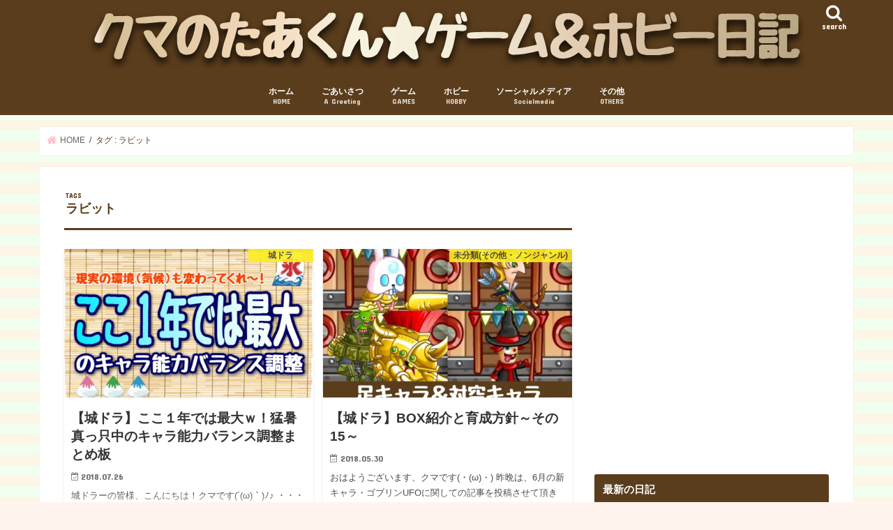

--- FILE ---
content_type: text/html; charset=UTF-8
request_url: https://taakun-diary.com/archives/tag/rubbit/page/2
body_size: 22628
content:
<!doctype html>
<html lang="ja">

<head>
<meta charset="utf-8">
<meta http-equiv="X-UA-Compatible" content="IE=edge">
<title>  ラビット | クマのたあくん★ゲーム＆ホビー日記  |  2ページ目</title>
<meta name="HandheldFriendly" content="True">
<meta name="MobileOptimized" content="320">
<meta name="viewport" content="width=device-width, initial-scale=1"/>

<link rel="apple-touch-icon" href="https://taakun-diary.com/wp-content/uploads/2018/08/d78fda867bf18b4b61f9531ca8c844d9.png"><link rel="icon" href="https://taakun-diary.com/wp-content/uploads/2018/08/e6545f4579e4991d7a770d969a2aa43a.png">
<link rel="pingback" href="https://taakun-diary.com/xmlrpc.php">

<!--[if IE]>
<link rel="shortcut icon" href="https://taakun-diary.com/wp-content/uploads/2018/08/57b94ce496a57c39b18c56d0407e2734.png"><![endif]-->

<!-- GAタグ -->
<script>
  (function(i,s,o,g,r,a,m){i['GoogleAnalyticsObject']=r;i[r]=i[r]||function(){
  (i[r].q=i[r].q||[]).push(arguments)},i[r].l=1*new Date();a=s.createElement(o),
  m=s.getElementsByTagName(o)[0];a.async=1;a.src=g;m.parentNode.insertBefore(a,m)
  })(window,document,'script','//www.google-analytics.com/analytics.js','ga');

  ga('create', 'UA-103018508-1', 'auto');
  ga('send', 'pageview');

</script>

<script>
  (function(i,s,o,g,r,a,m){i['GoogleAnalyticsObject']=r;i[r]=i[r]||function(){
  (i[r].q=i[r].q||[]).push(arguments)},i[r].l=1*new Date();a=s.createElement(o),
  m=s.getElementsByTagName(o)[0];a.async=1;a.src=g;m.parentNode.insertBefore(a,m)
  })(window,document,'script','https://www.google-analytics.com/analytics.js','ga');

  ga('create', 'UA-103018508-1', 'auto');
  ga('send', 'pageview');

</script>
<meta name='robots' content='max-image-preview:large' />
<link rel='dns-prefetch' href='//secure.gravatar.com' />
<link rel='dns-prefetch' href='//ajax.googleapis.com' />
<link rel='dns-prefetch' href='//stats.wp.com' />
<link rel='dns-prefetch' href='//fonts.googleapis.com' />
<link rel='dns-prefetch' href='//maxcdn.bootstrapcdn.com' />
<link rel='dns-prefetch' href='//i0.wp.com' />
<link rel='dns-prefetch' href='//v0.wordpress.com' />
<link rel='dns-prefetch' href='//c0.wp.com' />
<link rel="alternate" type="application/rss+xml" title="クマのたあくん★ゲーム＆ホビー日記 &raquo; フィード" href="https://taakun-diary.com/feed" />
<link rel="alternate" type="application/rss+xml" title="クマのたあくん★ゲーム＆ホビー日記 &raquo; コメントフィード" href="https://taakun-diary.com/comments/feed" />
<link rel="alternate" type="application/rss+xml" title="クマのたあくん★ゲーム＆ホビー日記 &raquo; ラビット タグのフィード" href="https://taakun-diary.com/archives/tag/rubbit/feed" />
<style id='wp-img-auto-sizes-contain-inline-css' type='text/css'>
img:is([sizes=auto i],[sizes^="auto," i]){contain-intrinsic-size:3000px 1500px}
/*# sourceURL=wp-img-auto-sizes-contain-inline-css */
</style>
<style id='wp-emoji-styles-inline-css' type='text/css'>

	img.wp-smiley, img.emoji {
		display: inline !important;
		border: none !important;
		box-shadow: none !important;
		height: 1em !important;
		width: 1em !important;
		margin: 0 0.07em !important;
		vertical-align: -0.1em !important;
		background: none !important;
		padding: 0 !important;
	}
/*# sourceURL=wp-emoji-styles-inline-css */
</style>
<style id='wp-block-library-inline-css' type='text/css'>
:root{--wp-block-synced-color:#7a00df;--wp-block-synced-color--rgb:122,0,223;--wp-bound-block-color:var(--wp-block-synced-color);--wp-editor-canvas-background:#ddd;--wp-admin-theme-color:#007cba;--wp-admin-theme-color--rgb:0,124,186;--wp-admin-theme-color-darker-10:#006ba1;--wp-admin-theme-color-darker-10--rgb:0,107,160.5;--wp-admin-theme-color-darker-20:#005a87;--wp-admin-theme-color-darker-20--rgb:0,90,135;--wp-admin-border-width-focus:2px}@media (min-resolution:192dpi){:root{--wp-admin-border-width-focus:1.5px}}.wp-element-button{cursor:pointer}:root .has-very-light-gray-background-color{background-color:#eee}:root .has-very-dark-gray-background-color{background-color:#313131}:root .has-very-light-gray-color{color:#eee}:root .has-very-dark-gray-color{color:#313131}:root .has-vivid-green-cyan-to-vivid-cyan-blue-gradient-background{background:linear-gradient(135deg,#00d084,#0693e3)}:root .has-purple-crush-gradient-background{background:linear-gradient(135deg,#34e2e4,#4721fb 50%,#ab1dfe)}:root .has-hazy-dawn-gradient-background{background:linear-gradient(135deg,#faaca8,#dad0ec)}:root .has-subdued-olive-gradient-background{background:linear-gradient(135deg,#fafae1,#67a671)}:root .has-atomic-cream-gradient-background{background:linear-gradient(135deg,#fdd79a,#004a59)}:root .has-nightshade-gradient-background{background:linear-gradient(135deg,#330968,#31cdcf)}:root .has-midnight-gradient-background{background:linear-gradient(135deg,#020381,#2874fc)}:root{--wp--preset--font-size--normal:16px;--wp--preset--font-size--huge:42px}.has-regular-font-size{font-size:1em}.has-larger-font-size{font-size:2.625em}.has-normal-font-size{font-size:var(--wp--preset--font-size--normal)}.has-huge-font-size{font-size:var(--wp--preset--font-size--huge)}.has-text-align-center{text-align:center}.has-text-align-left{text-align:left}.has-text-align-right{text-align:right}.has-fit-text{white-space:nowrap!important}#end-resizable-editor-section{display:none}.aligncenter{clear:both}.items-justified-left{justify-content:flex-start}.items-justified-center{justify-content:center}.items-justified-right{justify-content:flex-end}.items-justified-space-between{justify-content:space-between}.screen-reader-text{border:0;clip-path:inset(50%);height:1px;margin:-1px;overflow:hidden;padding:0;position:absolute;width:1px;word-wrap:normal!important}.screen-reader-text:focus{background-color:#ddd;clip-path:none;color:#444;display:block;font-size:1em;height:auto;left:5px;line-height:normal;padding:15px 23px 14px;text-decoration:none;top:5px;width:auto;z-index:100000}html :where(.has-border-color){border-style:solid}html :where([style*=border-top-color]){border-top-style:solid}html :where([style*=border-right-color]){border-right-style:solid}html :where([style*=border-bottom-color]){border-bottom-style:solid}html :where([style*=border-left-color]){border-left-style:solid}html :where([style*=border-width]){border-style:solid}html :where([style*=border-top-width]){border-top-style:solid}html :where([style*=border-right-width]){border-right-style:solid}html :where([style*=border-bottom-width]){border-bottom-style:solid}html :where([style*=border-left-width]){border-left-style:solid}html :where(img[class*=wp-image-]){height:auto;max-width:100%}:where(figure){margin:0 0 1em}html :where(.is-position-sticky){--wp-admin--admin-bar--position-offset:var(--wp-admin--admin-bar--height,0px)}@media screen and (max-width:600px){html :where(.is-position-sticky){--wp-admin--admin-bar--position-offset:0px}}
.has-text-align-justify{text-align:justify;}

/*# sourceURL=wp-block-library-inline-css */
</style><style id='global-styles-inline-css' type='text/css'>
:root{--wp--preset--aspect-ratio--square: 1;--wp--preset--aspect-ratio--4-3: 4/3;--wp--preset--aspect-ratio--3-4: 3/4;--wp--preset--aspect-ratio--3-2: 3/2;--wp--preset--aspect-ratio--2-3: 2/3;--wp--preset--aspect-ratio--16-9: 16/9;--wp--preset--aspect-ratio--9-16: 9/16;--wp--preset--color--black: #000000;--wp--preset--color--cyan-bluish-gray: #abb8c3;--wp--preset--color--white: #ffffff;--wp--preset--color--pale-pink: #f78da7;--wp--preset--color--vivid-red: #cf2e2e;--wp--preset--color--luminous-vivid-orange: #ff6900;--wp--preset--color--luminous-vivid-amber: #fcb900;--wp--preset--color--light-green-cyan: #7bdcb5;--wp--preset--color--vivid-green-cyan: #00d084;--wp--preset--color--pale-cyan-blue: #8ed1fc;--wp--preset--color--vivid-cyan-blue: #0693e3;--wp--preset--color--vivid-purple: #9b51e0;--wp--preset--gradient--vivid-cyan-blue-to-vivid-purple: linear-gradient(135deg,rgb(6,147,227) 0%,rgb(155,81,224) 100%);--wp--preset--gradient--light-green-cyan-to-vivid-green-cyan: linear-gradient(135deg,rgb(122,220,180) 0%,rgb(0,208,130) 100%);--wp--preset--gradient--luminous-vivid-amber-to-luminous-vivid-orange: linear-gradient(135deg,rgb(252,185,0) 0%,rgb(255,105,0) 100%);--wp--preset--gradient--luminous-vivid-orange-to-vivid-red: linear-gradient(135deg,rgb(255,105,0) 0%,rgb(207,46,46) 100%);--wp--preset--gradient--very-light-gray-to-cyan-bluish-gray: linear-gradient(135deg,rgb(238,238,238) 0%,rgb(169,184,195) 100%);--wp--preset--gradient--cool-to-warm-spectrum: linear-gradient(135deg,rgb(74,234,220) 0%,rgb(151,120,209) 20%,rgb(207,42,186) 40%,rgb(238,44,130) 60%,rgb(251,105,98) 80%,rgb(254,248,76) 100%);--wp--preset--gradient--blush-light-purple: linear-gradient(135deg,rgb(255,206,236) 0%,rgb(152,150,240) 100%);--wp--preset--gradient--blush-bordeaux: linear-gradient(135deg,rgb(254,205,165) 0%,rgb(254,45,45) 50%,rgb(107,0,62) 100%);--wp--preset--gradient--luminous-dusk: linear-gradient(135deg,rgb(255,203,112) 0%,rgb(199,81,192) 50%,rgb(65,88,208) 100%);--wp--preset--gradient--pale-ocean: linear-gradient(135deg,rgb(255,245,203) 0%,rgb(182,227,212) 50%,rgb(51,167,181) 100%);--wp--preset--gradient--electric-grass: linear-gradient(135deg,rgb(202,248,128) 0%,rgb(113,206,126) 100%);--wp--preset--gradient--midnight: linear-gradient(135deg,rgb(2,3,129) 0%,rgb(40,116,252) 100%);--wp--preset--font-size--small: 13px;--wp--preset--font-size--medium: 20px;--wp--preset--font-size--large: 36px;--wp--preset--font-size--x-large: 42px;--wp--preset--spacing--20: 0.44rem;--wp--preset--spacing--30: 0.67rem;--wp--preset--spacing--40: 1rem;--wp--preset--spacing--50: 1.5rem;--wp--preset--spacing--60: 2.25rem;--wp--preset--spacing--70: 3.38rem;--wp--preset--spacing--80: 5.06rem;--wp--preset--shadow--natural: 6px 6px 9px rgba(0, 0, 0, 0.2);--wp--preset--shadow--deep: 12px 12px 50px rgba(0, 0, 0, 0.4);--wp--preset--shadow--sharp: 6px 6px 0px rgba(0, 0, 0, 0.2);--wp--preset--shadow--outlined: 6px 6px 0px -3px rgb(255, 255, 255), 6px 6px rgb(0, 0, 0);--wp--preset--shadow--crisp: 6px 6px 0px rgb(0, 0, 0);}:where(.is-layout-flex){gap: 0.5em;}:where(.is-layout-grid){gap: 0.5em;}body .is-layout-flex{display: flex;}.is-layout-flex{flex-wrap: wrap;align-items: center;}.is-layout-flex > :is(*, div){margin: 0;}body .is-layout-grid{display: grid;}.is-layout-grid > :is(*, div){margin: 0;}:where(.wp-block-columns.is-layout-flex){gap: 2em;}:where(.wp-block-columns.is-layout-grid){gap: 2em;}:where(.wp-block-post-template.is-layout-flex){gap: 1.25em;}:where(.wp-block-post-template.is-layout-grid){gap: 1.25em;}.has-black-color{color: var(--wp--preset--color--black) !important;}.has-cyan-bluish-gray-color{color: var(--wp--preset--color--cyan-bluish-gray) !important;}.has-white-color{color: var(--wp--preset--color--white) !important;}.has-pale-pink-color{color: var(--wp--preset--color--pale-pink) !important;}.has-vivid-red-color{color: var(--wp--preset--color--vivid-red) !important;}.has-luminous-vivid-orange-color{color: var(--wp--preset--color--luminous-vivid-orange) !important;}.has-luminous-vivid-amber-color{color: var(--wp--preset--color--luminous-vivid-amber) !important;}.has-light-green-cyan-color{color: var(--wp--preset--color--light-green-cyan) !important;}.has-vivid-green-cyan-color{color: var(--wp--preset--color--vivid-green-cyan) !important;}.has-pale-cyan-blue-color{color: var(--wp--preset--color--pale-cyan-blue) !important;}.has-vivid-cyan-blue-color{color: var(--wp--preset--color--vivid-cyan-blue) !important;}.has-vivid-purple-color{color: var(--wp--preset--color--vivid-purple) !important;}.has-black-background-color{background-color: var(--wp--preset--color--black) !important;}.has-cyan-bluish-gray-background-color{background-color: var(--wp--preset--color--cyan-bluish-gray) !important;}.has-white-background-color{background-color: var(--wp--preset--color--white) !important;}.has-pale-pink-background-color{background-color: var(--wp--preset--color--pale-pink) !important;}.has-vivid-red-background-color{background-color: var(--wp--preset--color--vivid-red) !important;}.has-luminous-vivid-orange-background-color{background-color: var(--wp--preset--color--luminous-vivid-orange) !important;}.has-luminous-vivid-amber-background-color{background-color: var(--wp--preset--color--luminous-vivid-amber) !important;}.has-light-green-cyan-background-color{background-color: var(--wp--preset--color--light-green-cyan) !important;}.has-vivid-green-cyan-background-color{background-color: var(--wp--preset--color--vivid-green-cyan) !important;}.has-pale-cyan-blue-background-color{background-color: var(--wp--preset--color--pale-cyan-blue) !important;}.has-vivid-cyan-blue-background-color{background-color: var(--wp--preset--color--vivid-cyan-blue) !important;}.has-vivid-purple-background-color{background-color: var(--wp--preset--color--vivid-purple) !important;}.has-black-border-color{border-color: var(--wp--preset--color--black) !important;}.has-cyan-bluish-gray-border-color{border-color: var(--wp--preset--color--cyan-bluish-gray) !important;}.has-white-border-color{border-color: var(--wp--preset--color--white) !important;}.has-pale-pink-border-color{border-color: var(--wp--preset--color--pale-pink) !important;}.has-vivid-red-border-color{border-color: var(--wp--preset--color--vivid-red) !important;}.has-luminous-vivid-orange-border-color{border-color: var(--wp--preset--color--luminous-vivid-orange) !important;}.has-luminous-vivid-amber-border-color{border-color: var(--wp--preset--color--luminous-vivid-amber) !important;}.has-light-green-cyan-border-color{border-color: var(--wp--preset--color--light-green-cyan) !important;}.has-vivid-green-cyan-border-color{border-color: var(--wp--preset--color--vivid-green-cyan) !important;}.has-pale-cyan-blue-border-color{border-color: var(--wp--preset--color--pale-cyan-blue) !important;}.has-vivid-cyan-blue-border-color{border-color: var(--wp--preset--color--vivid-cyan-blue) !important;}.has-vivid-purple-border-color{border-color: var(--wp--preset--color--vivid-purple) !important;}.has-vivid-cyan-blue-to-vivid-purple-gradient-background{background: var(--wp--preset--gradient--vivid-cyan-blue-to-vivid-purple) !important;}.has-light-green-cyan-to-vivid-green-cyan-gradient-background{background: var(--wp--preset--gradient--light-green-cyan-to-vivid-green-cyan) !important;}.has-luminous-vivid-amber-to-luminous-vivid-orange-gradient-background{background: var(--wp--preset--gradient--luminous-vivid-amber-to-luminous-vivid-orange) !important;}.has-luminous-vivid-orange-to-vivid-red-gradient-background{background: var(--wp--preset--gradient--luminous-vivid-orange-to-vivid-red) !important;}.has-very-light-gray-to-cyan-bluish-gray-gradient-background{background: var(--wp--preset--gradient--very-light-gray-to-cyan-bluish-gray) !important;}.has-cool-to-warm-spectrum-gradient-background{background: var(--wp--preset--gradient--cool-to-warm-spectrum) !important;}.has-blush-light-purple-gradient-background{background: var(--wp--preset--gradient--blush-light-purple) !important;}.has-blush-bordeaux-gradient-background{background: var(--wp--preset--gradient--blush-bordeaux) !important;}.has-luminous-dusk-gradient-background{background: var(--wp--preset--gradient--luminous-dusk) !important;}.has-pale-ocean-gradient-background{background: var(--wp--preset--gradient--pale-ocean) !important;}.has-electric-grass-gradient-background{background: var(--wp--preset--gradient--electric-grass) !important;}.has-midnight-gradient-background{background: var(--wp--preset--gradient--midnight) !important;}.has-small-font-size{font-size: var(--wp--preset--font-size--small) !important;}.has-medium-font-size{font-size: var(--wp--preset--font-size--medium) !important;}.has-large-font-size{font-size: var(--wp--preset--font-size--large) !important;}.has-x-large-font-size{font-size: var(--wp--preset--font-size--x-large) !important;}
/*# sourceURL=global-styles-inline-css */
</style>

<style id='classic-theme-styles-inline-css' type='text/css'>
/*! This file is auto-generated */
.wp-block-button__link{color:#fff;background-color:#32373c;border-radius:9999px;box-shadow:none;text-decoration:none;padding:calc(.667em + 2px) calc(1.333em + 2px);font-size:1.125em}.wp-block-file__button{background:#32373c;color:#fff;text-decoration:none}
/*# sourceURL=/wp-includes/css/classic-themes.min.css */
</style>
<link rel='stylesheet' id='style-css' href='https://taakun-diary.com/wp-content/themes/jstork/style.css' type='text/css' media='all' />
<link rel='stylesheet' id='child-style-css' href='https://taakun-diary.com/wp-content/themes/jstork_custom/style.css' type='text/css' media='all' />
<link rel='stylesheet' id='slick-css' href='https://taakun-diary.com/wp-content/themes/jstork/library/css/slick.css' type='text/css' media='all' />
<link rel='stylesheet' id='shortcode-css' href='https://taakun-diary.com/wp-content/themes/jstork/library/css/shortcode.css' type='text/css' media='all' />
<link crossorigin="anonymous" rel='stylesheet' id='gf_Concert-css' href='//fonts.googleapis.com/css?family=Concert+One' type='text/css' media='all' />
<link crossorigin="anonymous" rel='stylesheet' id='gf_Lato-css' href='//fonts.googleapis.com/css?family=Lato' type='text/css' media='all' />
<link crossorigin="anonymous" rel='stylesheet' id='fontawesome-css' href='//maxcdn.bootstrapcdn.com/font-awesome/4.7.0/css/font-awesome.min.css' type='text/css' media='all' />
<link rel='stylesheet' id='remodal-css' href='https://taakun-diary.com/wp-content/themes/jstork/library/css/remodal.css' type='text/css' media='all' />
<link rel='stylesheet' id='animate-css' href='https://taakun-diary.com/wp-content/themes/jstork/library/css/animate.min.css' type='text/css' media='all' />
<link rel='stylesheet' id='jetpack_css-css' href='https://c0.wp.com/p/jetpack/12.1.2/css/jetpack.css' type='text/css' media='all' />
<script type="text/javascript" src="//ajax.googleapis.com/ajax/libs/jquery/1.12.4/jquery.min.js" id="jquery-js"></script>
<link rel="https://api.w.org/" href="https://taakun-diary.com/wp-json/" /><link rel="alternate" title="JSON" type="application/json" href="https://taakun-diary.com/wp-json/wp/v2/tags/187" /><link rel="EditURI" type="application/rsd+xml" title="RSD" href="https://taakun-diary.com/xmlrpc.php?rsd" />

	<style>img#wpstats{display:none}</style>
		<style type="text/css">
body{color: #5a3d1c;}
a, #breadcrumb li.bc_homelink a::before, .authorbox .author_sns li a::before{color: #ffc0cb;}
a:hover{color: #87cefa;}
.article-footer .post-categories li a,.article-footer .tags a,.accordionBtn{  background: #ffc0cb;  border-color: #ffc0cb;}
.article-footer .tags a{color:#ffc0cb; background: none;}
.article-footer .post-categories li a:hover,.article-footer .tags a:hover,.accordionBtn.active{ background:#87cefa;  border-color:#87cefa;}
input[type="text"],input[type="password"],input[type="datetime"],input[type="datetime-local"],input[type="date"],input[type="month"],input[type="time"],input[type="week"],input[type="number"],input[type="email"],input[type="url"],input[type="search"],input[type="tel"],input[type="color"],select,textarea,.field { background-color: #ffffff;}
.header{color: #ffffff;}
.bgfull .header,.header.bg,.header #inner-header,.menu-sp{background: #5a3d1c;}
#logo a{color: #ffffff;}
#g_nav .nav li a,.nav_btn,.menu-sp a,.menu-sp a,.menu-sp > ul:after{color: #ffffff;}
#logo a:hover,#g_nav .nav li a:hover,.nav_btn:hover{color:#eeee22;}
@media only screen and (min-width: 768px) {
.nav > li > a:after{background: #eeee22;}
.nav ul {background: #595857;}
#g_nav .nav li ul.sub-menu li a{color: #f7f7f7;}
}
@media only screen and (max-width: 1165px) {
.site_description{background: #5a3d1c; color: #ffffff;}
}
#inner-content, #breadcrumb, .entry-content blockquote:before, .entry-content blockquote:after{background: #ffffff}
.top-post-list .post-list:before{background: #ffc0cb;}
.widget li a:after{color: #ffc0cb;}
.entry-content h2,.widgettitle,.accordion::before{background: #5a3d1c; color: #ffffff;}
.entry-content h3{border-color: #5a3d1c;}
.h_boader .entry-content h2{border-color: #5a3d1c; color: #5a3d1c;}
.h_balloon .entry-content h2:after{border-top-color: #5a3d1c;}
.entry-content ul li:before{ background: #5a3d1c;}
.entry-content ol li:before{ background: #5a3d1c;}
.post-list-card .post-list .eyecatch .cat-name,.top-post-list .post-list .eyecatch .cat-name,.byline .cat-name,.single .authorbox .author-newpost li .cat-name,.related-box li .cat-name,.carouselwrap .cat-name,.eyecatch .cat-name{background: #fcee21; color:  #444444;}
ul.wpp-list li a:before{background: #5a3d1c; color: #ffffff;}
.readmore a{border:1px solid #ffc0cb;color:#ffc0cb;}
.readmore a:hover{background:#ffc0cb;color:#fff;}
.btn-wrap a{background: #ffc0cb;border: 1px solid #ffc0cb;}
.btn-wrap a:hover{background: #87cefa;border-color: #87cefa;}
.btn-wrap.simple a{border:1px solid #ffc0cb;color:#ffc0cb;}
.btn-wrap.simple a:hover{background:#ffc0cb;}
.blue-btn, .comment-reply-link, #submit { background-color: #ffc0cb; }
.blue-btn:hover, .comment-reply-link:hover, #submit:hover, .blue-btn:focus, .comment-reply-link:focus, #submit:focus {background-color: #87cefa; }
#sidebar1{color: #5a3d1c;}
.widget:not(.widget_text) a{color:#5a3d1c;}
.widget:not(.widget_text) a:hover{color:#ffc0cb;}
.bgfull #footer-top,#footer-top .inner,.cta-inner{background-color: #595857; color: #cacaca;}
.footer a,#footer-top a{color: #f7f7f7;}
#footer-top .widgettitle{color: #cacaca;}
.bgfull .footer,.footer.bg,.footer .inner {background-color: #595857;color: #cacaca;}
.footer-links li a:before{ color: #5a3d1c;}
.pagination a, .pagination span,.page-links a{border-color: #ffc0cb; color: #ffc0cb;}
.pagination .current,.pagination .current:hover,.page-links ul > li > span{background-color: #ffc0cb; border-color: #ffc0cb;}
.pagination a:hover, .pagination a:focus,.page-links a:hover, .page-links a:focus{background-color: #ffc0cb; color: #fff;}
</style>
<style type="text/css" id="custom-background-css">
body.custom-background { background-color: #fff5ee; background-image: url("https://taakun-diary.com/wp-content/uploads/2017/06/背景-明.jpg"); background-position: center bottom; background-size: auto; background-repeat: repeat; background-attachment: scroll; }
</style>
	<!-- この URL で利用できる AMP HTML バージョンはありません。 -->			<style type="text/css">
				/* If html does not have either class, do not show lazy loaded images. */
				html:not( .jetpack-lazy-images-js-enabled ):not( .js ) .jetpack-lazy-image {
					display: none;
				}
			</style>
			<script>
				document.documentElement.classList.add(
					'jetpack-lazy-images-js-enabled'
				);
			</script>
		
<!-- Jetpack Open Graph Tags -->
<meta property="og:type" content="website" />
<meta property="og:title" content="ラビット &#8211; ページ 2 &#8211; クマのたあくん★ゲーム＆ホビー日記" />
<meta property="og:url" content="https://taakun-diary.com/archives/tag/rubbit" />
<meta property="og:site_name" content="クマのたあくん★ゲーム＆ホビー日記" />
<meta property="og:image" content="https://i0.wp.com/taakun-diary.com/wp-content/uploads/2018/08/cropped-d78fda867bf18b4b61f9531ca8c844d9.png?fit=512%2C512&#038;ssl=1" />
<meta property="og:image:width" content="512" />
<meta property="og:image:height" content="512" />
<meta property="og:image:alt" content="" />
<meta property="og:locale" content="ja_JP" />
<meta name="twitter:creator" content="@kuma_no_taakun" />

<!-- End Jetpack Open Graph Tags -->
<link rel="icon" href="https://i0.wp.com/taakun-diary.com/wp-content/uploads/2018/08/cropped-d78fda867bf18b4b61f9531ca8c844d9.png?fit=32%2C32&#038;ssl=1" sizes="32x32" />
<link rel="icon" href="https://i0.wp.com/taakun-diary.com/wp-content/uploads/2018/08/cropped-d78fda867bf18b4b61f9531ca8c844d9.png?fit=192%2C192&#038;ssl=1" sizes="192x192" />
<link rel="apple-touch-icon" href="https://i0.wp.com/taakun-diary.com/wp-content/uploads/2018/08/cropped-d78fda867bf18b4b61f9531ca8c844d9.png?fit=180%2C180&#038;ssl=1" />
<meta name="msapplication-TileImage" content="https://i0.wp.com/taakun-diary.com/wp-content/uploads/2018/08/cropped-d78fda867bf18b4b61f9531ca8c844d9.png?fit=270%2C270&#038;ssl=1" />
</head>

<body class="archive paged tag tag-rubbit tag-187 custom-background paged-2 tag-paged-2 wp-theme-jstork wp-child-theme-jstork_custom bgfull pannavi_on h_default sidebarright undo_off">
	<div id="container">

<header class="header animated fadeIn headercenter" role="banner">
<div id="inner-header" class="wrap cf">
<div id="logo" class="gf fs_l">
<p class="h1 img"><a href="https://taakun-diary.com"><img src="https://taakun-diary.com/wp-content/uploads/2018/08/04a4b5c4194f600d179d3c581ae0c4ec.png" alt="クマのたあくん★ゲーム＆ホビー日記"></a></p>
</div>

<a href="#searchbox" data-remodal-target="searchbox" class="nav_btn search_btn"><span class="text gf">search</span></a>

<nav id="g_nav" role="navigation">
<ul id="menu-%e3%83%98%e3%83%83%e3%83%80%e3%83%bc%e3%83%a1%e3%83%8b%e3%83%a5%e3%83%bc" class="nav top-nav cf"><li id="menu-item-485" class="menu-item menu-item-type-custom menu-item-object-custom menu-item-home menu-item-485"><a href="https://taakun-diary.com">ホーム<span class="gf">HOME</span></a></li>
<li id="menu-item-743" class="menu-item menu-item-type-post_type menu-item-object-post menu-item-743"><a href="https://taakun-diary.com/archives/9">ごあいさつ<span class="gf">A Greeting</span></a></li>
<li id="menu-item-490" class="menu-item menu-item-type-custom menu-item-object-custom menu-item-has-children menu-item-490"><a href="https://taakun-diary.com/archives/category/games">ゲーム<span class="gf">GAMES</span></a>
<ul class="sub-menu">
	<li id="menu-item-744" class="menu-item menu-item-type-post_type menu-item-object-post menu-item-744"><a href="https://taakun-diary.com/archives/202">扱うゲームについて<span class="gf">About GAMES</span></a></li>
	<li id="menu-item-534" class="menu-item menu-item-type-taxonomy menu-item-object-category menu-item-has-children menu-item-534"><a href="https://taakun-diary.com/archives/category/games/castleanddragon">城ドラ</a>
	<ul class="sub-menu">
		<li id="menu-item-4713" class="menu-item menu-item-type-post_type menu-item-object-page menu-item-4713"><a href="https://taakun-diary.com/%e3%80%90%e5%9f%8e%e3%83%89%e3%83%a9%e3%80%91%e3%82%b0%e3%83%ab%e3%83%81%e3%83%a3%e3%83%a1%e3%83%b3%e3%83%90%e3%83%bc%e3%82%92%e5%8b%9f%e9%9b%86%e9%96%8b%e5%a7%8b%e3%81%97%e3%81%be%e3%81%97%e3%81%9f">【城ドラ】グルチャメンバー募集板!!</a></li>
		<li id="menu-item-1550" class="menu-item menu-item-type-post_type menu-item-object-page menu-item-1550"><a href="https://taakun-diary.com/%e3%80%90%e5%9f%8e%e3%83%89%e3%83%a9%e3%80%91%e5%88%9d%e5%bf%83%e8%80%85%e8%84%b1%e5%87%ba%e3%83%a1%e3%83%a2%e3%82%b7%e3%83%aa%e3%83%bc%e3%82%ba">初心者脱却メモシリーズ</a></li>
		<li id="menu-item-2876" class="menu-item menu-item-type-post_type menu-item-object-page menu-item-2876"><a href="https://taakun-diary.com/%e3%80%90%e5%9f%8e%e3%83%89%e3%83%a9%e3%80%91box%e7%b4%b9%e4%bb%8b%e3%81%a8%e8%82%b2%e6%88%90%e6%96%b9%e9%87%9d">BOX紹介と育成方針</a></li>
	</ul>
</li>
	<li id="menu-item-532" class="menu-item menu-item-type-taxonomy menu-item-object-category menu-item-has-children menu-item-532"><a href="https://taakun-diary.com/archives/category/games/bokupoke">ぼくポケ</a>
	<ul class="sub-menu">
		<li id="menu-item-1287" class="menu-item menu-item-type-post_type menu-item-object-page menu-item-1287"><a href="https://taakun-diary.com/%e3%80%90%e3%81%bc%e3%81%8f%e3%83%9d%e3%82%b1%e3%80%91%e3%82%ac%e3%83%81%e3%83%a3%e6%83%85%e5%a0%b1%e3%81%be%e3%81%a8%e3%82%81">ガチャ情報まとめページ</a></li>
		<li id="menu-item-1836" class="menu-item menu-item-type-post_type menu-item-object-page menu-item-1836"><a href="https://taakun-diary.com/%e3%80%90%e3%81%bc%e3%81%8f%e3%83%9d%e3%82%b1%e3%80%91%e5%88%9d%e5%bf%83%e8%80%85%e8%ac%9b%e5%ba%a7%e3%82%b7%e3%83%aa%e3%83%bc%e3%82%ba">初心者講座シリーズ</a></li>
		<li id="menu-item-5597" class="menu-item menu-item-type-post_type menu-item-object-page menu-item-5597"><a href="https://taakun-diary.com/%e3%80%90%e3%81%bc%e3%81%8f%e3%83%9d%e3%82%b1%e3%80%91%e3%81%bc%e3%81%8f%e3%83%9d%e3%82%b1%e3%83%a9%e3%82%a4%e3%83%95%e3%81%be%e3%81%a8%e3%82%81">ぼくポケライフまとめページ(2019～)</a></li>
		<li id="menu-item-2877" class="menu-item menu-item-type-post_type menu-item-object-page menu-item-has-children menu-item-2877"><a href="https://taakun-diary.com/%e3%81%bc%e3%81%8f%e3%83%9d%e3%82%b1%e6%94%be%e9%80%81%e5%b1%80%e3%81%be%e3%81%a8%e3%82%81">ぼくポケ放送局まとめページ(～2018)</a>
		<ul class="sub-menu">
			<li id="menu-item-942" class="menu-item menu-item-type-post_type menu-item-object-page menu-item-942"><a href="https://taakun-diary.com/%e3%81%bc%e3%81%8f%e3%83%9d%e3%82%b1%e6%94%be%e9%80%81%e5%b1%80%e3%81%be%e3%81%a8%e3%82%81/bokupokelivestream">ぼくポケ放送局の記事の見方</a></li>
		</ul>
</li>
		<li id="menu-item-4714" class="menu-item menu-item-type-post_type menu-item-object-page menu-item-4714"><a href="https://taakun-diary.com/%e3%80%90%e3%81%bc%e3%81%8f%e3%83%9d%e3%82%b1%e3%80%91%e6%96%b0%e4%bb%95%e6%a7%98%e3%80%8c%e5%a4%a9%e6%b0%97%e3%80%8d%e3%81%a8%e6%96%b0%e9%87%8e%e7%90%83%e8%a6%81%e7%b4%a0%e3%81%ab%e3%81%a4%e3%81%84">天気と新たな野球要素まとめ</a></li>
	</ul>
</li>
	<li id="menu-item-4074" class="menu-item menu-item-type-taxonomy menu-item-object-category menu-item-has-children menu-item-4074"><a href="https://taakun-diary.com/archives/category/games/tokyoprison">東京プリズン</a>
	<ul class="sub-menu">
		<li id="menu-item-4077" class="menu-item menu-item-type-post_type menu-item-object-page menu-item-4077"><a href="https://taakun-diary.com/%e3%80%90%e6%9d%b1%e3%83%97%e3%83%aa%e3%80%91%e6%9d%b1%e4%ba%ac%e3%83%97%e3%83%aa%e3%82%ba%e3%83%b3%e6%94%be%e9%80%81%e5%b1%80%e3%81%be%e3%81%a8%e3%82%81">東京プリズン放送局まとめページ</a></li>
	</ul>
</li>
	<li id="menu-item-533" class="menu-item menu-item-type-taxonomy menu-item-object-category menu-item-has-children menu-item-533"><a href="https://taakun-diary.com/archives/category/games/roppongi">六本木</a>
	<ul class="sub-menu">
		<li id="menu-item-1173" class="menu-item menu-item-type-post_type menu-item-object-page menu-item-1173"><a href="https://taakun-diary.com/%e3%82%b9%e3%83%88%e3%83%bc%e3%83%aa%e3%83%bc%e6%94%bb%e7%95%a5">ストーリー攻略</a></li>
	</ul>
</li>
	<li id="menu-item-535" class="menu-item menu-item-type-taxonomy menu-item-object-category menu-item-535"><a href="https://taakun-diary.com/archives/category/games/mj">MJ</a></li>
</ul>
</li>
<li id="menu-item-491" class="menu-item menu-item-type-custom menu-item-object-custom menu-item-has-children menu-item-491"><a href="https://taakun-diary.com/archives/category/hobby">ホビー<span class="gf">HOBBY</span></a>
<ul class="sub-menu">
	<li id="menu-item-536" class="menu-item menu-item-type-taxonomy menu-item-object-category menu-item-536"><a href="https://taakun-diary.com/archives/category/hobby/xjapan">XJAPAN</a></li>
	<li id="menu-item-540" class="menu-item menu-item-type-taxonomy menu-item-object-category menu-item-540"><a href="https://taakun-diary.com/archives/category/hobby/movies">映画</a></li>
	<li id="menu-item-538" class="menu-item menu-item-type-taxonomy menu-item-object-category menu-item-538"><a href="https://taakun-diary.com/archives/category/hobby/sports-watching">スポーツ観戦</a></li>
	<li id="menu-item-537" class="menu-item menu-item-type-taxonomy menu-item-object-category menu-item-537"><a href="https://taakun-diary.com/archives/category/hobby/animation">アニメ</a></li>
	<li id="menu-item-539" class="menu-item menu-item-type-taxonomy menu-item-object-category menu-item-539"><a href="https://taakun-diary.com/archives/category/hobby/manga">マンガ</a></li>
	<li id="menu-item-541" class="menu-item menu-item-type-taxonomy menu-item-object-category menu-item-541"><a href="https://taakun-diary.com/archives/category/hobby/mahjan">麻雀(MJ以外)</a></li>
</ul>
</li>
<li id="menu-item-739" class="menu-item menu-item-type-post_type menu-item-object-page menu-item-739"><a href="https://taakun-diary.com/socialmedia">ソーシャルメディア<span class="gf">Socialmedia</span></a></li>
<li id="menu-item-492" class="menu-item menu-item-type-custom menu-item-object-custom menu-item-492"><a href="https://taakun-diary.com/archives/category/others">その他<span class="gf">OTHERS</span></a></li>
</ul></nav>

<a href="#spnavi" data-remodal-target="spnavi" class="nav_btn"><span class="text gf">menu</span></a>



</div>
</header>

<div class="remodal" data-remodal-id="spnavi" data-remodal-options="hashTracking:false">
<button data-remodal-action="close" class="remodal-close"><span class="text gf">CLOSE</span></button>
<div id="text-28" class="widget widget_text">			<div class="textwidget"><p><script data-ad-client="ca-pub-8878805344790464" async src="https://pagead2.googlesyndication.com/pagead/js/adsbygoogle.js"></script></p>
</div>
		</div><div id="search-4" class="widget widget_search"><form role="search" method="get" id="searchform" class="searchform cf" action="https://taakun-diary.com/" >
		<input type="search" placeholder="検索する" value="" name="s" id="s" />
		<button type="submit" id="searchsubmit" ><i class="fa fa-search"></i></button>
		</form></div>          <div id="new-entries" class="widget widget_recent_entries widget_new_img_post cf">
            <h4 class="widgettitle"><span>最新の日記</span></h4>
			<ul>
												<li>
			<a class="cf" href="https://taakun-diary.com/archives/11914" title="【お知らせ】ガチャやライフ等、ぼくポケ関連の記事について #ぼくポケ">
						<figure class="eyecatch">
			<img width="486" height="290" src="https://i0.wp.com/taakun-diary.com/wp-content/uploads/2022/03/ae46b1f460ee46f789c27b264a6cb421.jpg?resize=486%2C290&amp;ssl=1" class="attachment-home-thum size-home-thum wp-post-image jetpack-lazy-image" alt decoding="async" data-lazy-src="https://i0.wp.com/taakun-diary.com/wp-content/uploads/2022/03/ae46b1f460ee46f789c27b264a6cb421.jpg?resize=486%2C290&amp;ssl=1&amp;is-pending-load=1" srcset="[data-uri]">			</figure>
						【お知らせ】ガチャやライフ等、ぼくポケ関連の記事について #ぼくポケ			<span class="date gf">2022.03.28</span>
			</a>
			</li><!-- /.new-entry -->
						<li>
			<a class="cf" href="https://taakun-diary.com/archives/11884" title="【ぼくポケ】ぼくポケライフ#76のまとめ #ぼくポケ">
						<figure class="eyecatch">
			<img width="486" height="290" src="https://i0.wp.com/taakun-diary.com/wp-content/uploads/2022/03/76.jpg?resize=486%2C290&amp;ssl=1" class="attachment-home-thum size-home-thum wp-post-image jetpack-lazy-image" alt decoding="async" data-lazy-src="https://i0.wp.com/taakun-diary.com/wp-content/uploads/2022/03/76.jpg?resize=486%2C290&amp;ssl=1&amp;is-pending-load=1" srcset="[data-uri]">			</figure>
						【ぼくポケ】ぼくポケライフ#76のまとめ #ぼくポケ			<span class="date gf">2022.03.21</span>
			</a>
			</li><!-- /.new-entry -->
									</ul>
          </div><!-- /#new-entries -->
        <div id="pages-17" class="widget widget_pages"><h4 class="widgettitle"><span>各種まとめページ</span></h4>
			<ul>
				<li class="page_item page-item-1281"><a href="https://taakun-diary.com/%e3%80%90%e3%81%bc%e3%81%8f%e3%83%9d%e3%82%b1%e3%80%91%e3%82%ac%e3%83%81%e3%83%a3%e6%83%85%e5%a0%b1%e3%81%be%e3%81%a8%e3%82%81">【ぼくポケ】ガチャ情報まとめ</a></li>
<li class="page_item page-item-5587"><a href="https://taakun-diary.com/%e3%80%90%e3%81%bc%e3%81%8f%e3%83%9d%e3%82%b1%e3%80%91%e3%81%bc%e3%81%8f%e3%83%9d%e3%82%b1%e3%83%a9%e3%82%a4%e3%83%95%e3%81%be%e3%81%a8%e3%82%81">【ぼくポケ】ぼくポケライフまとめ(2019～)</a></li>
<li class="page_item page-item-2440"><a href="https://taakun-diary.com/%e3%81%bc%e3%81%8f%e3%83%9d%e3%82%b1%e6%94%be%e9%80%81%e5%b1%80%e3%81%be%e3%81%a8%e3%82%81">【ぼくポケ】ぼくポケ放送局まとめ(2017/6～2018/12)</a></li>
<li class="page_item page-item-1831"><a href="https://taakun-diary.com/%e3%80%90%e3%81%bc%e3%81%8f%e3%83%9d%e3%82%b1%e3%80%91%e5%88%9d%e5%bf%83%e8%80%85%e8%ac%9b%e5%ba%a7%e3%82%b7%e3%83%aa%e3%83%bc%e3%82%ba">【ぼくポケ】初心者講座シリーズ</a></li>
<li class="page_item page-item-4710"><a href="https://taakun-diary.com/%e3%80%90%e3%81%bc%e3%81%8f%e3%83%9d%e3%82%b1%e3%80%91%e6%96%b0%e4%bb%95%e6%a7%98%e3%80%8c%e5%a4%a9%e6%b0%97%e3%80%8d%e3%81%a8%e6%96%b0%e9%87%8e%e7%90%83%e8%a6%81%e7%b4%a0%e3%81%ab%e3%81%a4%e3%81%84">【ぼくポケ】天気と新野球要素まとめ</a></li>
<li class="page_item page-item-1170"><a href="https://taakun-diary.com/%e3%82%b9%e3%83%88%e3%83%bc%e3%83%aa%e3%83%bc%e6%94%bb%e7%95%a5">【六本木】ストーリー攻略</a></li>
<li class="page_item page-item-2850"><a href="https://taakun-diary.com/%e3%80%90%e5%9f%8e%e3%83%89%e3%83%a9%e3%80%91box%e7%b4%b9%e4%bb%8b%e3%81%a8%e8%82%b2%e6%88%90%e6%96%b9%e9%87%9d">【城ドラ】BOX紹介と育成方針</a></li>
<li class="page_item page-item-5184"><a href="https://taakun-diary.com/%e3%80%90%e5%9f%8e%e3%83%89%e3%83%a9%e3%80%91%e5%85%ac%e5%bc%8f%e7%99%ba%e8%a1%a8%ef%bc%81%e3%82%ad%e3%83%a3%e3%83%a9%e7%9b%b8%e6%80%a7%e4%b8%80%e8%a6%a7%e8%a1%a8%e3%83%aa%e3%83%b3%e3%82%af-%e5%9f%8e">【城ドラ】キャラ相性一覧表への直リンク</a></li>
<li class="page_item page-item-4079"><a href="https://taakun-diary.com/%e3%80%90%e5%9f%8e%e3%83%89%e3%83%a9%e3%80%91%e3%82%b0%e3%83%ab%e3%83%81%e3%83%a3%e3%83%a1%e3%83%b3%e3%83%90%e3%83%bc%e3%82%92%e5%8b%9f%e9%9b%86%e9%96%8b%e5%a7%8b%e3%81%97%e3%81%be%e3%81%97%e3%81%9f">【城ドラ】グルチャメンバー募集板!!</a></li>
<li class="page_item page-item-5191"><a href="https://taakun-diary.com/%e3%80%90%e5%9f%8e%e3%83%89%e3%83%a9%e3%80%91%e3%83%90%e3%83%a9%e3%83%b3%e3%82%b9%e8%aa%bf%e6%95%b4%e3%82%a2%e3%83%bc%e3%82%ab%e3%82%a4%e3%83%96%e4%b8%80%e9%83%a8%e6%8a%9c%e3%81%91%e3%81%82%e3%82%8a">【城ドラ】バランス調整アーカイブ(一部抜けあり)</a></li>
<li class="page_item page-item-1546"><a href="https://taakun-diary.com/%e3%80%90%e5%9f%8e%e3%83%89%e3%83%a9%e3%80%91%e5%88%9d%e5%bf%83%e8%80%85%e8%84%b1%e5%87%ba%e3%83%a1%e3%83%a2%e3%82%b7%e3%83%aa%e3%83%bc%e3%82%ba">【城ドラ】初心者脱出メモシリーズ</a></li>
<li class="page_item page-item-4075"><a href="https://taakun-diary.com/%e3%80%90%e6%9d%b1%e3%83%97%e3%83%aa%e3%80%91%e6%9d%b1%e4%ba%ac%e3%83%97%e3%83%aa%e3%82%ba%e3%83%b3%e6%94%be%e9%80%81%e5%b1%80%e3%81%be%e3%81%a8%e3%82%81">【東プリ】東京プリズン放送局まとめ</a></li>
			</ul>

			</div><div id="text-45" class="widget widget_text">			<div class="textwidget"><p><script data-ad-client="ca-pub-8878805344790464" async src="https://pagead2.googlesyndication.com/pagead/js/adsbygoogle.js"></script></p>
</div>
		</div><div id="categories-9" class="widget widget_categories"><h4 class="widgettitle"><span>記事カテゴリー</span></h4><form action="https://taakun-diary.com" method="get"><label class="screen-reader-text" for="cat">記事カテゴリー</label><select  name='cat' id='cat' class='postform'>
	<option value='-1'>カテゴリーを選択</option>
	<option class="level-0" value="8">ゲーム&nbsp;&nbsp;(519)</option>
	<option class="level-1" value="7">&nbsp;&nbsp;&nbsp;MJ&nbsp;&nbsp;(4)</option>
	<option class="level-1" value="4">&nbsp;&nbsp;&nbsp;ぼくポケ&nbsp;&nbsp;(305)</option>
	<option class="level-1" value="6">&nbsp;&nbsp;&nbsp;六本木&nbsp;&nbsp;(33)</option>
	<option class="level-1" value="5">&nbsp;&nbsp;&nbsp;城ドラ&nbsp;&nbsp;(164)</option>
	<option class="level-1" value="375">&nbsp;&nbsp;&nbsp;東京プリズン&nbsp;&nbsp;(18)</option>
	<option class="level-0" value="96">ホビー&nbsp;&nbsp;(14)</option>
	<option class="level-1" value="15">&nbsp;&nbsp;&nbsp;XJAPAN&nbsp;&nbsp;(5)</option>
	<option class="level-1" value="10">&nbsp;&nbsp;&nbsp;アニメ&nbsp;&nbsp;(1)</option>
	<option class="level-1" value="45">&nbsp;&nbsp;&nbsp;スポーツ観戦&nbsp;&nbsp;(3)</option>
	<option class="level-1" value="9">&nbsp;&nbsp;&nbsp;マンガ&nbsp;&nbsp;(3)</option>
	<option class="level-1" value="11">&nbsp;&nbsp;&nbsp;映画&nbsp;&nbsp;(1)</option>
	<option class="level-1" value="12">&nbsp;&nbsp;&nbsp;麻雀(MJ以外)&nbsp;&nbsp;(1)</option>
	<option class="level-0" value="1">未分類(その他・ノンジャンル)&nbsp;&nbsp;(11)</option>
</select>
</form><script type="text/javascript">
/* <![CDATA[ */

( ( dropdownId ) => {
	const dropdown = document.getElementById( dropdownId );
	function onSelectChange() {
		setTimeout( () => {
			if ( 'escape' === dropdown.dataset.lastkey ) {
				return;
			}
			if ( dropdown.value && parseInt( dropdown.value ) > 0 && dropdown instanceof HTMLSelectElement ) {
				dropdown.parentElement.submit();
			}
		}, 250 );
	}
	function onKeyUp( event ) {
		if ( 'Escape' === event.key ) {
			dropdown.dataset.lastkey = 'escape';
		} else {
			delete dropdown.dataset.lastkey;
		}
	}
	function onClick() {
		delete dropdown.dataset.lastkey;
	}
	dropdown.addEventListener( 'keyup', onKeyUp );
	dropdown.addEventListener( 'click', onClick );
	dropdown.addEventListener( 'change', onSelectChange );
})( "cat" );

//# sourceURL=WP_Widget_Categories%3A%3Awidget
/* ]]> */
</script>
</div><div id="tag_cloud-9" class="widget widget_tag_cloud"><h4 class="widgettitle"><span>タグ</span></h4><div class="tagcloud"><a href="https://taakun-diary.com/archives/tag/boxintroduce" class="tag-cloud-link tag-link-177 tag-link-position-1" style="font-size: 9.5700934579439pt;" aria-label="BOX紹介 (19個の項目)">BOX紹介<span class="tag-link-count"> (19)</span></a>
<a href="https://taakun-diary.com/archives/tag/bokupokelife" class="tag-cloud-link tag-link-465 tag-link-position-2" style="font-size: 17.289719626168pt;" aria-label="ぼくポケライフ (76個の項目)">ぼくポケライフ<span class="tag-link-count"> (76)</span></a>
<a href="https://taakun-diary.com/archives/tag/bokupokeofficial" class="tag-cloud-link tag-link-73 tag-link-position-3" style="font-size: 14.411214953271pt;" aria-label="ぼくポケ放送局 (46個の項目)">ぼくポケ放送局<span class="tag-link-count"> (46)</span></a>
<a href="https://taakun-diary.com/archives/tag/archangel" class="tag-cloud-link tag-link-372 tag-link-position-4" style="font-size: 9.0467289719626pt;" aria-label="アークエンジェル (17個の項目)">アークエンジェル<span class="tag-link-count"> (17)</span></a>
<a href="https://taakun-diary.com/archives/tag/event" class="tag-cloud-link tag-link-16 tag-link-position-5" style="font-size: 9.3084112149533pt;" aria-label="イベント (18個の項目)">イベント<span class="tag-link-count"> (18)</span></a>
<a href="https://taakun-diary.com/archives/tag/witch" class="tag-cloud-link tag-link-353 tag-link-position-6" style="font-size: 9.5700934579439pt;" aria-label="ウィッチ (19個の項目)">ウィッチ<span class="tag-link-count"> (19)</span></a>
<a href="https://taakun-diary.com/archives/tag/elf" class="tag-cloud-link tag-link-182 tag-link-position-7" style="font-size: 9.3084112149533pt;" aria-label="エルフ (18個の項目)">エルフ<span class="tag-link-count"> (18)</span></a>
<a href="https://taakun-diary.com/archives/tag/kangaroo" class="tag-cloud-link tag-link-381 tag-link-position-8" style="font-size: 8.2616822429907pt;" aria-label="カンガルー (15個の項目)">カンガルー<span class="tag-link-count"> (15)</span></a>
<a href="https://taakun-diary.com/archives/tag/gacha" class="tag-cloud-link tag-link-37 tag-link-position-9" style="font-size: 22pt;" aria-label="ガチャ (176個の項目)">ガチャ<span class="tag-link-count"> (176)</span></a>
<a href="https://taakun-diary.com/archives/tag/koropokkuru" class="tag-cloud-link tag-link-295 tag-link-position-10" style="font-size: 10.093457943925pt;" aria-label="コロポックル (21個の項目)">コロポックル<span class="tag-link-count"> (21)</span></a>
<a href="https://taakun-diary.com/archives/tag/golem" class="tag-cloud-link tag-link-261 tag-link-position-11" style="font-size: 9.5700934579439pt;" aria-label="ゴーレム (19個の項目)">ゴーレム<span class="tag-link-count"> (19)</span></a>
<a href="https://taakun-diary.com/archives/tag/succubus" class="tag-cloud-link tag-link-189 tag-link-position-12" style="font-size: 8.2616822429907pt;" aria-label="サキュバス (15個の項目)">サキュバス<span class="tag-link-count"> (15)</span></a>
<a href="https://taakun-diary.com/archives/tag/giant-crub" class="tag-cloud-link tag-link-302 tag-link-position-13" style="font-size: 9.5700934579439pt;" aria-label="ジャイアントクラブ (19個の項目)">ジャイアントクラブ<span class="tag-link-count"> (19)</span></a>
<a href="https://taakun-diary.com/archives/tag/giantbaby" class="tag-cloud-link tag-link-438 tag-link-position-14" style="font-size: 9.3084112149533pt;" aria-label="ジャイアントベビー (18個の項目)">ジャイアントベビー<span class="tag-link-count"> (18)</span></a>
<a href="https://taakun-diary.com/archives/tag/storymode" class="tag-cloud-link tag-link-106 tag-link-position-15" style="font-size: 8.6542056074766pt;" aria-label="ストーリー (16個の項目)">ストーリー<span class="tag-link-count"> (16)</span></a>
<a href="https://taakun-diary.com/archives/tag/zeus" class="tag-cloud-link tag-link-347 tag-link-position-16" style="font-size: 9.5700934579439pt;" aria-label="ゼウス (19個の項目)">ゼウス<span class="tag-link-count"> (19)</span></a>
<a href="https://taakun-diary.com/archives/tag/tutle-canon" class="tag-cloud-link tag-link-184 tag-link-position-17" style="font-size: 9.3084112149533pt;" aria-label="タートルキャノン (18個の項目)">タートルキャノン<span class="tag-link-count"> (18)</span></a>
<a href="https://taakun-diary.com/archives/tag/little-dragon" class="tag-cloud-link tag-link-193 tag-link-position-18" style="font-size: 8.2616822429907pt;" aria-label="チビドラ (15個の項目)">チビドラ<span class="tag-link-count"> (15)</span></a>
<a href="https://taakun-diary.com/archives/tag/little-white-dragon" class="tag-cloud-link tag-link-452 tag-link-position-19" style="font-size: 8.6542056074766pt;" aria-label="チビホワ (16個の項目)">チビホワ<span class="tag-link-count"> (16)</span></a>
<a href="https://taakun-diary.com/archives/tag/yggdrasil-2" class="tag-cloud-link tag-link-292 tag-link-position-20" style="font-size: 9.3084112149533pt;" aria-label="トレント (18個の項目)">トレント<span class="tag-link-count"> (18)</span></a>
<a href="https://taakun-diary.com/archives/tag/dragon-rider" class="tag-cloud-link tag-link-185 tag-link-position-21" style="font-size: 9.0467289719626pt;" aria-label="ドラゴンライダー (17個の項目)">ドラゴンライダー<span class="tag-link-count"> (17)</span></a>
<a href="https://taakun-diary.com/archives/tag/balance-adjustment" class="tag-cloud-link tag-link-210 tag-link-position-22" style="font-size: 15.327102803738pt;" aria-label="バランス調整 (54個の項目)">バランス調整<span class="tag-link-count"> (54)</span></a>
<a href="https://taakun-diary.com/archives/tag/hydra" class="tag-cloud-link tag-link-283 tag-link-position-23" style="font-size: 10.355140186916pt;" aria-label="ヒュドラ (22個の項目)">ヒュドラ<span class="tag-link-count"> (22)</span></a>
<a href="https://taakun-diary.com/archives/tag/owl" class="tag-cloud-link tag-link-356 tag-link-position-24" style="font-size: 8.2616822429907pt;" aria-label="フクロウ (15個の項目)">フクロウ<span class="tag-link-count"> (15)</span></a>
<a href="https://taakun-diary.com/archives/tag/blackdragon" class="tag-cloud-link tag-link-468 tag-link-position-25" style="font-size: 8.2616822429907pt;" aria-label="ブラックドラゴン (15個の項目)">ブラックドラゴン<span class="tag-link-count"> (15)</span></a>
<a href="https://taakun-diary.com/archives/tag/bluedragon" class="tag-cloud-link tag-link-346 tag-link-position-26" style="font-size: 9.5700934579439pt;" aria-label="ブルードラゴン (19個の項目)">ブルードラゴン<span class="tag-link-count"> (19)</span></a>
<a href="https://taakun-diary.com/archives/tag/penguin" class="tag-cloud-link tag-link-439 tag-link-position-27" style="font-size: 8.2616822429907pt;" aria-label="ペンギン (15個の項目)">ペンギン<span class="tag-link-count"> (15)</span></a>
<a href="https://taakun-diary.com/archives/tag/whitedragon" class="tag-cloud-link tag-link-315 tag-link-position-28" style="font-size: 9.5700934579439pt;" aria-label="ホワイトドラゴン (19個の項目)">ホワイトドラゴン<span class="tag-link-count"> (19)</span></a>
<a href="https://taakun-diary.com/archives/tag/matango" class="tag-cloud-link tag-link-190 tag-link-position-29" style="font-size: 8.6542056074766pt;" aria-label="マタンゴ (16個の項目)">マタンゴ<span class="tag-link-count"> (16)</span></a>
<a href="https://taakun-diary.com/archives/tag/marionette" class="tag-cloud-link tag-link-477 tag-link-position-30" style="font-size: 8.2616822429907pt;" aria-label="マリオネット (15個の項目)">マリオネット<span class="tag-link-count"> (15)</span></a>
<a href="https://taakun-diary.com/archives/tag/minotaur" class="tag-cloud-link tag-link-288 tag-link-position-31" style="font-size: 8pt;" aria-label="ミノタウロス (14個の項目)">ミノタウロス<span class="tag-link-count"> (14)</span></a>
<a href="https://taakun-diary.com/archives/tag/rubbit" class="tag-cloud-link tag-link-187 tag-link-position-32" style="font-size: 8.2616822429907pt;" aria-label="ラビット (15個の項目)">ラビット<span class="tag-link-count"> (15)</span></a>
<a href="https://taakun-diary.com/archives/tag/league" class="tag-cloud-link tag-link-100 tag-link-position-33" style="font-size: 10.878504672897pt;" aria-label="リーグ戦 (24個の項目)">リーグ戦<span class="tag-link-count"> (24)</span></a>
<a href="https://taakun-diary.com/archives/tag/red-dragon" class="tag-cloud-link tag-link-291 tag-link-position-34" style="font-size: 9.5700934579439pt;" aria-label="レッドドラゴン (19個の項目)">レッドドラゴン<span class="tag-link-count"> (19)</span></a>
<a href="https://taakun-diary.com/archives/tag/valkyrie" class="tag-cloud-link tag-link-351 tag-link-position-35" style="font-size: 9.8317757009346pt;" aria-label="ヴァルキリー (20個の項目)">ヴァルキリー<span class="tag-link-count"> (20)</span></a>
<a href="https://taakun-diary.com/archives/tag/venus" class="tag-cloud-link tag-link-197 tag-link-position-36" style="font-size: 8.6542056074766pt;" aria-label="ヴィーナス (16個の項目)">ヴィーナス<span class="tag-link-count"> (16)</span></a>
<a href="https://taakun-diary.com/archives/tag/revival" class="tag-cloud-link tag-link-145 tag-link-position-37" style="font-size: 17.158878504673pt;" aria-label="復刻 (75個の項目)">復刻<span class="tag-link-count"> (75)</span></a>
<a href="https://taakun-diary.com/archives/tag/hits-and-tips" class="tag-cloud-link tag-link-107 tag-link-position-38" style="font-size: 8.6542056074766pt;" aria-label="攻略 (16個の項目)">攻略<span class="tag-link-count"> (16)</span></a>
<a href="https://taakun-diary.com/archives/tag/new-special" class="tag-cloud-link tag-link-54 tag-link-position-39" style="font-size: 17.682242990654pt;" aria-label="新特殊 (83個の項目)">新特殊<span class="tag-link-count"> (83)</span></a>
<a href="https://taakun-diary.com/archives/tag/old-special" class="tag-cloud-link tag-link-164 tag-link-position-40" style="font-size: 8.6542056074766pt;" aria-label="旧特殊 (16個の項目)">旧特殊<span class="tag-link-count"> (16)</span></a>
<a href="https://taakun-diary.com/archives/tag/prisonofficial" class="tag-cloud-link tag-link-376 tag-link-position-41" style="font-size: 9.3084112149533pt;" aria-label="東京プリズン放送局 (18個の項目)">東京プリズン放送局<span class="tag-link-count"> (18)</span></a>
<a href="https://taakun-diary.com/archives/tag/training" class="tag-cloud-link tag-link-139 tag-link-position-42" style="font-size: 9.8317757009346pt;" aria-label="育成 (20個の項目)">育成<span class="tag-link-count"> (20)</span></a>
<a href="https://taakun-diary.com/archives/tag/anniversary-event" class="tag-cloud-link tag-link-41 tag-link-position-43" style="font-size: 9.5700934579439pt;" aria-label="記念イベ (19個の項目)">記念イベ<span class="tag-link-count"> (19)</span></a>
<a href="https://taakun-diary.com/archives/tag/snowgirl" class="tag-cloud-link tag-link-192 tag-link-position-44" style="font-size: 9.3084112149533pt;" aria-label="雪ん子 (18個の項目)">雪ん子<span class="tag-link-count"> (18)</span></a>
<a href="https://taakun-diary.com/archives/tag/machine-soldier" class="tag-cloud-link tag-link-183 tag-link-position-45" style="font-size: 9.5700934579439pt;" aria-label="魔導機兵 (19個の項目)">魔導機兵<span class="tag-link-count"> (19)</span></a></div>
</div><div id="archives-4" class="widget widget_archive"><h4 class="widgettitle"><span>アーカイブ</span></h4>		<label class="screen-reader-text" for="archives-dropdown-4">アーカイブ</label>
		<select id="archives-dropdown-4" name="archive-dropdown">
			
			<option value="">月を選択</option>
				<option value='https://taakun-diary.com/archives/date/2022/03'> 2022年3月 &nbsp;(5)</option>
	<option value='https://taakun-diary.com/archives/date/2022/02'> 2022年2月 &nbsp;(3)</option>
	<option value='https://taakun-diary.com/archives/date/2022/01'> 2022年1月 &nbsp;(4)</option>
	<option value='https://taakun-diary.com/archives/date/2021/12'> 2021年12月 &nbsp;(8)</option>
	<option value='https://taakun-diary.com/archives/date/2021/11'> 2021年11月 &nbsp;(8)</option>
	<option value='https://taakun-diary.com/archives/date/2021/10'> 2021年10月 &nbsp;(5)</option>
	<option value='https://taakun-diary.com/archives/date/2021/09'> 2021年9月 &nbsp;(4)</option>
	<option value='https://taakun-diary.com/archives/date/2021/08'> 2021年8月 &nbsp;(2)</option>
	<option value='https://taakun-diary.com/archives/date/2021/07'> 2021年7月 &nbsp;(5)</option>
	<option value='https://taakun-diary.com/archives/date/2021/06'> 2021年6月 &nbsp;(7)</option>
	<option value='https://taakun-diary.com/archives/date/2021/05'> 2021年5月 &nbsp;(6)</option>
	<option value='https://taakun-diary.com/archives/date/2021/04'> 2021年4月 &nbsp;(5)</option>
	<option value='https://taakun-diary.com/archives/date/2021/03'> 2021年3月 &nbsp;(10)</option>
	<option value='https://taakun-diary.com/archives/date/2021/02'> 2021年2月 &nbsp;(6)</option>
	<option value='https://taakun-diary.com/archives/date/2021/01'> 2021年1月 &nbsp;(8)</option>
	<option value='https://taakun-diary.com/archives/date/2020/12'> 2020年12月 &nbsp;(5)</option>
	<option value='https://taakun-diary.com/archives/date/2020/11'> 2020年11月 &nbsp;(6)</option>
	<option value='https://taakun-diary.com/archives/date/2020/10'> 2020年10月 &nbsp;(5)</option>
	<option value='https://taakun-diary.com/archives/date/2020/09'> 2020年9月 &nbsp;(8)</option>
	<option value='https://taakun-diary.com/archives/date/2020/08'> 2020年8月 &nbsp;(6)</option>
	<option value='https://taakun-diary.com/archives/date/2020/07'> 2020年7月 &nbsp;(7)</option>
	<option value='https://taakun-diary.com/archives/date/2020/06'> 2020年6月 &nbsp;(8)</option>
	<option value='https://taakun-diary.com/archives/date/2020/05'> 2020年5月 &nbsp;(5)</option>
	<option value='https://taakun-diary.com/archives/date/2020/04'> 2020年4月 &nbsp;(5)</option>
	<option value='https://taakun-diary.com/archives/date/2020/03'> 2020年3月 &nbsp;(9)</option>
	<option value='https://taakun-diary.com/archives/date/2020/02'> 2020年2月 &nbsp;(7)</option>
	<option value='https://taakun-diary.com/archives/date/2020/01'> 2020年1月 &nbsp;(6)</option>
	<option value='https://taakun-diary.com/archives/date/2019/12'> 2019年12月 &nbsp;(8)</option>
	<option value='https://taakun-diary.com/archives/date/2019/11'> 2019年11月 &nbsp;(5)</option>
	<option value='https://taakun-diary.com/archives/date/2019/10'> 2019年10月 &nbsp;(5)</option>
	<option value='https://taakun-diary.com/archives/date/2019/09'> 2019年9月 &nbsp;(10)</option>
	<option value='https://taakun-diary.com/archives/date/2019/08'> 2019年8月 &nbsp;(8)</option>
	<option value='https://taakun-diary.com/archives/date/2019/07'> 2019年7月 &nbsp;(6)</option>
	<option value='https://taakun-diary.com/archives/date/2019/06'> 2019年6月 &nbsp;(11)</option>
	<option value='https://taakun-diary.com/archives/date/2019/05'> 2019年5月 &nbsp;(7)</option>
	<option value='https://taakun-diary.com/archives/date/2019/04'> 2019年4月 &nbsp;(9)</option>
	<option value='https://taakun-diary.com/archives/date/2019/03'> 2019年3月 &nbsp;(5)</option>
	<option value='https://taakun-diary.com/archives/date/2019/02'> 2019年2月 &nbsp;(5)</option>
	<option value='https://taakun-diary.com/archives/date/2019/01'> 2019年1月 &nbsp;(6)</option>
	<option value='https://taakun-diary.com/archives/date/2018/12'> 2018年12月 &nbsp;(9)</option>
	<option value='https://taakun-diary.com/archives/date/2018/11'> 2018年11月 &nbsp;(8)</option>
	<option value='https://taakun-diary.com/archives/date/2018/10'> 2018年10月 &nbsp;(18)</option>
	<option value='https://taakun-diary.com/archives/date/2018/09'> 2018年9月 &nbsp;(16)</option>
	<option value='https://taakun-diary.com/archives/date/2018/08'> 2018年8月 &nbsp;(11)</option>
	<option value='https://taakun-diary.com/archives/date/2018/07'> 2018年7月 &nbsp;(6)</option>
	<option value='https://taakun-diary.com/archives/date/2018/06'> 2018年6月 &nbsp;(4)</option>
	<option value='https://taakun-diary.com/archives/date/2018/05'> 2018年5月 &nbsp;(16)</option>
	<option value='https://taakun-diary.com/archives/date/2018/04'> 2018年4月 &nbsp;(6)</option>
	<option value='https://taakun-diary.com/archives/date/2018/03'> 2018年3月 &nbsp;(5)</option>
	<option value='https://taakun-diary.com/archives/date/2018/02'> 2018年2月 &nbsp;(7)</option>
	<option value='https://taakun-diary.com/archives/date/2018/01'> 2018年1月 &nbsp;(15)</option>
	<option value='https://taakun-diary.com/archives/date/2017/12'> 2017年12月 &nbsp;(17)</option>
	<option value='https://taakun-diary.com/archives/date/2017/11'> 2017年11月 &nbsp;(13)</option>
	<option value='https://taakun-diary.com/archives/date/2017/10'> 2017年10月 &nbsp;(18)</option>
	<option value='https://taakun-diary.com/archives/date/2017/09'> 2017年9月 &nbsp;(18)</option>
	<option value='https://taakun-diary.com/archives/date/2017/08'> 2017年8月 &nbsp;(29)</option>
	<option value='https://taakun-diary.com/archives/date/2017/07'> 2017年7月 &nbsp;(31)</option>
	<option value='https://taakun-diary.com/archives/date/2017/06'> 2017年6月 &nbsp;(30)</option>
	<option value='https://taakun-diary.com/archives/date/2017/05'> 2017年5月 &nbsp;(15)</option>

		</select>

			<script type="text/javascript">
/* <![CDATA[ */

( ( dropdownId ) => {
	const dropdown = document.getElementById( dropdownId );
	function onSelectChange() {
		setTimeout( () => {
			if ( 'escape' === dropdown.dataset.lastkey ) {
				return;
			}
			if ( dropdown.value ) {
				document.location.href = dropdown.value;
			}
		}, 250 );
	}
	function onKeyUp( event ) {
		if ( 'Escape' === event.key ) {
			dropdown.dataset.lastkey = 'escape';
		} else {
			delete dropdown.dataset.lastkey;
		}
	}
	function onClick() {
		delete dropdown.dataset.lastkey;
	}
	dropdown.addEventListener( 'keyup', onKeyUp );
	dropdown.addEventListener( 'click', onClick );
	dropdown.addEventListener( 'change', onSelectChange );
})( "archives-dropdown-4" );

//# sourceURL=WP_Widget_Archives%3A%3Awidget
/* ]]> */
</script>
</div><div id="pages-14" class="widget widget_pages"><h4 class="widgettitle"><span>LIVE配信や動画はコチラ</span></h4>
			<ul>
				<li class="page_item page-item-717"><a href="https://taakun-diary.com/socialmedia">クマのソーシャルメディア</a></li>
			</ul>

			</div><div id="text-4" class="widget widget_text">			<div class="textwidget"><p><script data-ad-client="ca-pub-8878805344790464" async src="https://pagead2.googlesyndication.com/pagead/js/adsbygoogle.js"></script></p>
</div>
		</div><div id="twitter_timeline-2" class="widget widget_twitter_timeline"><h4 class="widgettitle"><span>Twitterはコチラ</span></h4><a class="twitter-timeline" data-width="220" data-theme="light" data-border-color="#e8e8e8" data-tweet-limit="3" data-lang="JA" data-partner="jetpack" data-chrome="noheader nofooter noborders" href="https://twitter.com/@kuma_no_taakun" href="https://twitter.com/@kuma_no_taakun">ツイート</a></div><button data-remodal-action="close" class="remodal-close"><span class="text gf">CLOSE</span></button>
</div>




<div class="remodal searchbox" data-remodal-id="searchbox" data-remodal-options="hashTracking:false">
<div class="search cf"><dl><dt>キーワードで記事を検索</dt><dd><form role="search" method="get" id="searchform" class="searchform cf" action="https://taakun-diary.com/" >
		<input type="search" placeholder="検索する" value="" name="s" id="s" />
		<button type="submit" id="searchsubmit" ><i class="fa fa-search"></i></button>
		</form></dd></dl></div>
<button data-remodal-action="close" class="remodal-close"><span class="text gf">CLOSE</span></button>
</div>






<div id="breadcrumb" class="breadcrumb inner wrap cf"><ul itemscope itemtype="http://schema.org/BreadcrumbList"><li itemprop="itemListElement" itemscope itemtype="http://schema.org/ListItem" class="bc_homelink"><a itemprop="item" href="https://taakun-diary.com/"><span itemprop="name"> HOME</span></a><meta itemprop="position" content="1" /></li><li itemprop="itemListElement" itemscope itemtype="http://schema.org/ListItem"><span itemprop="name">タグ : ラビット</span><meta itemprop="position" content="2" /></li></ul></div><div id="content">
<div id="inner-content" class="wrap cf">
<main id="main" class="m-all t-all d-5of7 cf" role="main">
<div class="archivettl">
<h1 class="archive-title ttl-tags h2">
ラビット</h1>
</div>

		<div class="post-list-card cf">


<article class="post-list cf animated fadeIn post-3970 post type-post status-publish format-standard has-post-thumbnail category-castleanddragon tag-valkyrie tag-venus tag-witch tag-elf tag-angel tag-misterhouse tag-flog-fencer tag-chimera tag-killer-bee tag-queenbee tag-kraken tag-griffin tag-ghost tag-goblinufo tag-goblin-bike tag-succubus tag-satan tag-samurai-beatle tag-shark tag-giant-crub tag-skelton tag-zeus tag-zombie tag-tutle-canon tag-dragon-rider tag-yggdrasil-2 tag-cat tag-harpy tag-misterbomber tag-battle-baloon tag-hydra tag-owl tag-fatty-fencer tag-bluedragon tag-whitedragon tag-mother-spider tag-minotaur tag-rubbit tag-lilith tag-red-dragon tag-rockman tag-wyvern tag-large-tengu tag-snowgirl tag-littlewitch article cf" role="article">
<a href="https://taakun-diary.com/archives/3970" rel="bookmark" title="【城ドラ】ここ１年では最大ｗ！猛暑真っ只中のキャラ能力バランス調整まとめ板">


<figure class="eyecatch">
<img width="486" height="290" src="https://i0.wp.com/taakun-diary.com/wp-content/uploads/2018/07/0726-1.jpg?resize=486%2C290&amp;ssl=1" class="attachment-home-thum size-home-thum wp-post-image jetpack-lazy-image" alt decoding="async" fetchpriority="high" data-lazy-src="https://i0.wp.com/taakun-diary.com/wp-content/uploads/2018/07/0726-1.jpg?resize=486%2C290&amp;ssl=1&amp;is-pending-load=1" srcset="[data-uri]"><span class="cat-name cat-id-5">城ドラ</span>
</figure>

<section class="entry-content cf">
<h1 class="h2 entry-title">【城ドラ】ここ１年では最大ｗ！猛暑真っ只中のキャラ能力バランス調整まとめ板</h1>

<p class="byline entry-meta vcard">
<span class="date gf updated">2018.07.26</span>
<span class="writer name author"><span class="fn">たあくん</span></span>
</p>

<div class="description"><p>城ドラーの皆様、こんにちは！クマです(´(ω)｀)ﾉ♪ ・・・暑いです！猛暑です！滝汗です！ｗｗｗ &nbsp; いつだったか史上最高気温記録も更新されたとかいう話を聞いたような聞かなかったような。クソ暑いなかではありま&#8230;</p>
</div>

</section>
</a>
</article>


<article class="post-list cf animated fadeIn post-3785 post type-post status-publish format-standard has-post-thumbnail category-others tag-boxintroduce tag-elf tag-giant-sai tag-rubbit tag-training tag-littlewitch article cf" role="article">
<a href="https://taakun-diary.com/archives/3785" rel="bookmark" title="【城ドラ】BOX紹介と育成方針～その15～">


<figure class="eyecatch">
<img width="486" height="290" src="https://i0.wp.com/taakun-diary.com/wp-content/uploads/2018/05/428827f3c6bfa7bc25c1793e8cdc0e30.jpg?resize=486%2C290&amp;ssl=1" class="attachment-home-thum size-home-thum wp-post-image jetpack-lazy-image" alt decoding="async" data-lazy-src="https://i0.wp.com/taakun-diary.com/wp-content/uploads/2018/05/428827f3c6bfa7bc25c1793e8cdc0e30.jpg?resize=486%2C290&amp;ssl=1&amp;is-pending-load=1" srcset="[data-uri]"><span class="cat-name cat-id-1">未分類(その他・ノンジャンル)</span>
</figure>

<section class="entry-content cf">
<h1 class="h2 entry-title">【城ドラ】BOX紹介と育成方針～その15～</h1>

<p class="byline entry-meta vcard">
<span class="date gf updated">2018.05.30</span>
<span class="writer name author"><span class="fn">たあくん</span></span>
</p>

<div class="description"><p>おはようございます、クマです(・(ω)・) 昨晩は、6月の新キャラ・ゴブリンUFOに関しての記事を投稿させて頂きました！ゴブリンUFOの特徴についてはこちらの記事をご覧ください♪ 【城ドラ】ゴブリンUFOを使ってみた配信&#8230;</p>
</div>

</section>
</a>
</article>


<article class="post-list cf animated fadeIn post-3320 post type-post status-publish format-standard has-post-thumbnail category-castleanddragon tag-d1 tag-ability tag-rubbit tag-league-rankup article cf" role="article">
<a href="https://taakun-diary.com/archives/3320" rel="bookmark" title="【城ドラ】リーグ帯昇格とラビット育成奮闘記">


<figure class="eyecatch">
<img width="486" height="290" src="https://i0.wp.com/taakun-diary.com/wp-content/uploads/2018/02/13734452bc1fb6e0b0b532789fc03cb2.jpg?resize=486%2C290&amp;ssl=1" class="attachment-home-thum size-home-thum wp-post-image jetpack-lazy-image" alt decoding="async" data-lazy-src="https://i0.wp.com/taakun-diary.com/wp-content/uploads/2018/02/13734452bc1fb6e0b0b532789fc03cb2.jpg?resize=486%2C290&amp;ssl=1&amp;is-pending-load=1" srcset="[data-uri]"><span class="cat-name cat-id-5">城ドラ</span>
</figure>

<section class="entry-content cf">
<h1 class="h2 entry-title">【城ドラ】リーグ帯昇格とラビット育成奮闘記</h1>

<p class="byline entry-meta vcard">
<span class="date gf updated">2018.02.21</span>
<span class="writer name author"><span class="fn">たあくん</span></span>
</p>

<div class="description"><p>おはようございます！クマですщ(・(ω)・щ) 朝早くから今日は嬉しいご報告を２つほど♪ &nbsp; まず１つめ！ リーグ帯昇格 リーグ帯が上がりました！！！！！！ ｲｪ━━━━━ヽ(`･(ｪ)･)人(･(ｪ)･´)ﾉ&#8230;</p>
</div>

</section>
</a>
</article>


<article class="post-list cf animated fadeIn post-2896 post type-post status-publish format-standard has-post-thumbnail category-roppongi tag-boxintroduce tag-giant-sai tag-mermaid tag-matango tag-rubbit tag-training tag-scout-regiment article cf" role="article">
<a href="https://taakun-diary.com/archives/2896" rel="bookmark" title="【城ドラ】BOX紹介と育成方針～その７～">


<figure class="eyecatch">
<img width="486" height="290" src="https://i0.wp.com/taakun-diary.com/wp-content/uploads/2017/12/1572d3b3eb59a3bc3040d60136e721a9.jpg?resize=486%2C290&amp;ssl=1" class="attachment-home-thum size-home-thum wp-post-image jetpack-lazy-image" alt decoding="async" data-lazy-src="https://i0.wp.com/taakun-diary.com/wp-content/uploads/2017/12/1572d3b3eb59a3bc3040d60136e721a9.jpg?resize=486%2C290&amp;ssl=1&amp;is-pending-load=1" srcset="[data-uri]"><span class="cat-name cat-id-6">六本木</span>
</figure>

<section class="entry-content cf">
<h1 class="h2 entry-title">【城ドラ】BOX紹介と育成方針～その７～</h1>

<p class="byline entry-meta vcard">
<span class="date gf updated">2017.12.22</span>
<span class="writer name author"><span class="fn">たあくん</span></span>
</p>

<div class="description"><p>どうも、こんばんわクマで～す(´(ω)｀)ﾉ♪ さて今日も育成見直しやっていきますよ～ 今日は、「なる早で30フルにしたいキャラ」と「足キャラ」の計５体です。 また、いつものごとくアドバイスもお待ちしております。 では、&#8230;</p>
</div>

</section>
</a>
</article>


<article class="post-list cf animated fadeIn post-2032 post type-post status-publish format-standard has-post-thumbnail category-castleanddragon tag-boxintroduce tag-succubus tag-mermaid tag-rubbit tag-training tag-scout-regiment article cf" role="article">
<a href="https://taakun-diary.com/archives/2032" rel="bookmark" title="【城ドラ】BOX紹介と育成方針～その３～">


<figure class="eyecatch">
<img width="486" height="290" src="https://i0.wp.com/taakun-diary.com/wp-content/uploads/2017/09/620cd541f8db2f784160933b0e855566.jpg?resize=486%2C290&amp;ssl=1" class="attachment-home-thum size-home-thum wp-post-image jetpack-lazy-image" alt decoding="async" data-lazy-src="https://i0.wp.com/taakun-diary.com/wp-content/uploads/2017/09/620cd541f8db2f784160933b0e855566.jpg?resize=486%2C290&amp;ssl=1&amp;is-pending-load=1" srcset="[data-uri]"><span class="cat-name cat-id-5">城ドラ</span>
</figure>

<section class="entry-content cf">
<h1 class="h2 entry-title">【城ドラ】BOX紹介と育成方針～その３～</h1>

<p class="byline entry-meta vcard">
<span class="date gf updated">2017.09.24</span>
<span class="writer name author"><span class="fn">たあくん</span></span>
</p>

<div class="description"><p>おはようございます、クマです(´(ω)｀)ﾉ♪ 天気は晴れ！風も心地いいです♪ 今日も引き続き城ドラの育成記事をお送りしていきます！その３ですねщ(・(ｪ)・´щ) 昨日は主な中型を紹介しましたが、それらに次ぐ育ち盛りの&#8230;</p>
</div>

</section>
</a>
</article>



</div>
	
<nav class="pagination cf"><ul class='page-numbers'>
	<li><a class="prev page-numbers" href="https://taakun-diary.com/archives/tag/rubbit/page/1"><</a></li>
	<li><a class="page-numbers" href="https://taakun-diary.com/archives/tag/rubbit/page/1">1</a></li>
	<li><span aria-current="page" class="page-numbers current">2</span></li>
</ul>
</nav>

</main>
<div id="sidebar1" class="sidebar m-all t-all d-2of7 cf" role="complementary">

<div id="text-13" class="widget widget_text">			<div class="textwidget"><p><script async src="https://pagead2.googlesyndication.com/pagead/js/adsbygoogle.js"></script><br />
<!-- レクタングル336x280（改） --><br />
<ins class="adsbygoogle"
     style="display:block"
     data-ad-client="ca-pub-8878805344790464"
     data-ad-slot="8613043657"
     data-ad-format="auto"></ins><br />
<script>
     (adsbygoogle = window.adsbygoogle || []).push({});
</script></p>
</div>
		</div>          <div id="new-entries" class="widget widget_recent_entries widget_new_img_post cf">
            <h4 class="widgettitle"><span>最新の日記</span></h4>
			<ul>
												<li>
			<a class="cf" href="https://taakun-diary.com/archives/11914" title="【お知らせ】ガチャやライフ等、ぼくポケ関連の記事について #ぼくポケ">
						<figure class="eyecatch">
			<img width="486" height="290" src="https://i0.wp.com/taakun-diary.com/wp-content/uploads/2022/03/ae46b1f460ee46f789c27b264a6cb421.jpg?resize=486%2C290&amp;ssl=1" class="attachment-home-thum size-home-thum wp-post-image jetpack-lazy-image" alt decoding="async" data-lazy-src="https://i0.wp.com/taakun-diary.com/wp-content/uploads/2022/03/ae46b1f460ee46f789c27b264a6cb421.jpg?resize=486%2C290&amp;ssl=1&amp;is-pending-load=1" srcset="[data-uri]">			</figure>
						【お知らせ】ガチャやライフ等、ぼくポケ関連の記事について #ぼくポケ			<span class="date gf">2022.03.28</span>
			</a>
			</li><!-- /.new-entry -->
						<li>
			<a class="cf" href="https://taakun-diary.com/archives/11884" title="【ぼくポケ】ぼくポケライフ#76のまとめ #ぼくポケ">
						<figure class="eyecatch">
			<img width="486" height="290" src="https://i0.wp.com/taakun-diary.com/wp-content/uploads/2022/03/76.jpg?resize=486%2C290&amp;ssl=1" class="attachment-home-thum size-home-thum wp-post-image jetpack-lazy-image" alt decoding="async" data-lazy-src="https://i0.wp.com/taakun-diary.com/wp-content/uploads/2022/03/76.jpg?resize=486%2C290&amp;ssl=1&amp;is-pending-load=1" srcset="[data-uri]">			</figure>
						【ぼくポケ】ぼくポケライフ#76のまとめ #ぼくポケ			<span class="date gf">2022.03.21</span>
			</a>
			</li><!-- /.new-entry -->
						<li>
			<a class="cf" href="https://taakun-diary.com/archives/11866" title="【ぼくポケ】たぶんPCを修理に出していた頃に新登場した奇術師シリーズを紹介！ #ぼくポケ">
						<figure class="eyecatch">
			<img width="486" height="290" src="https://i0.wp.com/taakun-diary.com/wp-content/uploads/2022/03/reScreenshot_20220318-14242.jpg?resize=486%2C290&amp;ssl=1" class="attachment-home-thum size-home-thum wp-post-image jetpack-lazy-image" alt decoding="async" data-lazy-src="https://i0.wp.com/taakun-diary.com/wp-content/uploads/2022/03/reScreenshot_20220318-14242.jpg?resize=486%2C290&amp;ssl=1&amp;is-pending-load=1" srcset="[data-uri]">			</figure>
						【ぼくポケ】たぶんPCを修理に出していた頃に新登場した奇術師シリーズを紹介！ #ぼくポケ			<span class="date gf">2022.03.19</span>
			</a>
			</li><!-- /.new-entry -->
						<li>
			<a class="cf" href="https://taakun-diary.com/archives/11811" title="【ぼくポケ】新ガチャ！カタストロフシリーズを紹介！ #ぼくポケ">
						<figure class="eyecatch">
			<img width="486" height="290" src="https://i0.wp.com/taakun-diary.com/wp-content/uploads/2022/03/reScreenshot_20220301-12353.jpg?resize=486%2C290&amp;ssl=1" class="attachment-home-thum size-home-thum wp-post-image jetpack-lazy-image" alt decoding="async" data-lazy-src="https://i0.wp.com/taakun-diary.com/wp-content/uploads/2022/03/reScreenshot_20220301-12353.jpg?resize=486%2C290&amp;ssl=1&amp;is-pending-load=1" srcset="[data-uri]">			</figure>
						【ぼくポケ】新ガチャ！カタストロフシリーズを紹介！ #ぼくポケ			<span class="date gf">2022.03.08</span>
			</a>
			</li><!-- /.new-entry -->
						<li>
			<a class="cf" href="https://taakun-diary.com/archives/11823" title="【ぼくポケ】ぼくポケライフ#75のまとめ #ぼくポケ">
						<figure class="eyecatch">
			<img width="486" height="290" src="https://i0.wp.com/taakun-diary.com/wp-content/uploads/2022/03/75.jpg?resize=486%2C290&amp;ssl=1" class="attachment-home-thum size-home-thum wp-post-image jetpack-lazy-image" alt decoding="async" data-lazy-src="https://i0.wp.com/taakun-diary.com/wp-content/uploads/2022/03/75.jpg?resize=486%2C290&amp;ssl=1&amp;is-pending-load=1" srcset="[data-uri]">			</figure>
						【ぼくポケ】ぼくポケライフ#75のまとめ #ぼくポケ			<span class="date gf">2022.03.07</span>
			</a>
			</li><!-- /.new-entry -->
									</ul>
          </div><!-- /#new-entries -->
        <div id="pages-15" class="widget widget_pages"><h4 class="widgettitle"><span>各種まとめページ</span></h4>
			<ul>
				<li class="page_item page-item-1281"><a href="https://taakun-diary.com/%e3%80%90%e3%81%bc%e3%81%8f%e3%83%9d%e3%82%b1%e3%80%91%e3%82%ac%e3%83%81%e3%83%a3%e6%83%85%e5%a0%b1%e3%81%be%e3%81%a8%e3%82%81">【ぼくポケ】ガチャ情報まとめ</a></li>
<li class="page_item page-item-5587"><a href="https://taakun-diary.com/%e3%80%90%e3%81%bc%e3%81%8f%e3%83%9d%e3%82%b1%e3%80%91%e3%81%bc%e3%81%8f%e3%83%9d%e3%82%b1%e3%83%a9%e3%82%a4%e3%83%95%e3%81%be%e3%81%a8%e3%82%81">【ぼくポケ】ぼくポケライフまとめ(2019～)</a></li>
<li class="page_item page-item-2440"><a href="https://taakun-diary.com/%e3%81%bc%e3%81%8f%e3%83%9d%e3%82%b1%e6%94%be%e9%80%81%e5%b1%80%e3%81%be%e3%81%a8%e3%82%81">【ぼくポケ】ぼくポケ放送局まとめ(2017/6～2018/12)</a></li>
<li class="page_item page-item-1831"><a href="https://taakun-diary.com/%e3%80%90%e3%81%bc%e3%81%8f%e3%83%9d%e3%82%b1%e3%80%91%e5%88%9d%e5%bf%83%e8%80%85%e8%ac%9b%e5%ba%a7%e3%82%b7%e3%83%aa%e3%83%bc%e3%82%ba">【ぼくポケ】初心者講座シリーズ</a></li>
<li class="page_item page-item-4710"><a href="https://taakun-diary.com/%e3%80%90%e3%81%bc%e3%81%8f%e3%83%9d%e3%82%b1%e3%80%91%e6%96%b0%e4%bb%95%e6%a7%98%e3%80%8c%e5%a4%a9%e6%b0%97%e3%80%8d%e3%81%a8%e6%96%b0%e9%87%8e%e7%90%83%e8%a6%81%e7%b4%a0%e3%81%ab%e3%81%a4%e3%81%84">【ぼくポケ】天気と新野球要素まとめ</a></li>
<li class="page_item page-item-1170"><a href="https://taakun-diary.com/%e3%82%b9%e3%83%88%e3%83%bc%e3%83%aa%e3%83%bc%e6%94%bb%e7%95%a5">【六本木】ストーリー攻略</a></li>
<li class="page_item page-item-2850"><a href="https://taakun-diary.com/%e3%80%90%e5%9f%8e%e3%83%89%e3%83%a9%e3%80%91box%e7%b4%b9%e4%bb%8b%e3%81%a8%e8%82%b2%e6%88%90%e6%96%b9%e9%87%9d">【城ドラ】BOX紹介と育成方針</a></li>
<li class="page_item page-item-5184"><a href="https://taakun-diary.com/%e3%80%90%e5%9f%8e%e3%83%89%e3%83%a9%e3%80%91%e5%85%ac%e5%bc%8f%e7%99%ba%e8%a1%a8%ef%bc%81%e3%82%ad%e3%83%a3%e3%83%a9%e7%9b%b8%e6%80%a7%e4%b8%80%e8%a6%a7%e8%a1%a8%e3%83%aa%e3%83%b3%e3%82%af-%e5%9f%8e">【城ドラ】キャラ相性一覧表への直リンク</a></li>
<li class="page_item page-item-4079"><a href="https://taakun-diary.com/%e3%80%90%e5%9f%8e%e3%83%89%e3%83%a9%e3%80%91%e3%82%b0%e3%83%ab%e3%83%81%e3%83%a3%e3%83%a1%e3%83%b3%e3%83%90%e3%83%bc%e3%82%92%e5%8b%9f%e9%9b%86%e9%96%8b%e5%a7%8b%e3%81%97%e3%81%be%e3%81%97%e3%81%9f">【城ドラ】グルチャメンバー募集板!!</a></li>
<li class="page_item page-item-5191"><a href="https://taakun-diary.com/%e3%80%90%e5%9f%8e%e3%83%89%e3%83%a9%e3%80%91%e3%83%90%e3%83%a9%e3%83%b3%e3%82%b9%e8%aa%bf%e6%95%b4%e3%82%a2%e3%83%bc%e3%82%ab%e3%82%a4%e3%83%96%e4%b8%80%e9%83%a8%e6%8a%9c%e3%81%91%e3%81%82%e3%82%8a">【城ドラ】バランス調整アーカイブ(一部抜けあり)</a></li>
<li class="page_item page-item-1546"><a href="https://taakun-diary.com/%e3%80%90%e5%9f%8e%e3%83%89%e3%83%a9%e3%80%91%e5%88%9d%e5%bf%83%e8%80%85%e8%84%b1%e5%87%ba%e3%83%a1%e3%83%a2%e3%82%b7%e3%83%aa%e3%83%bc%e3%82%ba">【城ドラ】初心者脱出メモシリーズ</a></li>
<li class="page_item page-item-4075"><a href="https://taakun-diary.com/%e3%80%90%e6%9d%b1%e3%83%97%e3%83%aa%e3%80%91%e6%9d%b1%e4%ba%ac%e3%83%97%e3%83%aa%e3%82%ba%e3%83%b3%e6%94%be%e9%80%81%e5%b1%80%e3%81%be%e3%81%a8%e3%82%81">【東プリ】東京プリズン放送局まとめ</a></li>
			</ul>

			</div><div id="text-44" class="widget widget_text">			<div class="textwidget"><p><script data-ad-client="ca-pub-8878805344790464" async src="https://pagead2.googlesyndication.com/pagead/js/adsbygoogle.js"></script></p>
</div>
		</div><div id="categories-2" class="widget widget_categories"><h4 class="widgettitle"><span>記事カテゴリー</span></h4><form action="https://taakun-diary.com" method="get"><label class="screen-reader-text" for="categories-dropdown-2">記事カテゴリー</label><select  name='cat' id='categories-dropdown-2' class='postform'>
	<option value='-1'>カテゴリーを選択</option>
	<option class="level-0" value="8">ゲーム&nbsp;&nbsp;(519)</option>
	<option class="level-1" value="7">&nbsp;&nbsp;&nbsp;MJ&nbsp;&nbsp;(4)</option>
	<option class="level-1" value="4">&nbsp;&nbsp;&nbsp;ぼくポケ&nbsp;&nbsp;(305)</option>
	<option class="level-1" value="6">&nbsp;&nbsp;&nbsp;六本木&nbsp;&nbsp;(33)</option>
	<option class="level-1" value="5">&nbsp;&nbsp;&nbsp;城ドラ&nbsp;&nbsp;(164)</option>
	<option class="level-1" value="375">&nbsp;&nbsp;&nbsp;東京プリズン&nbsp;&nbsp;(18)</option>
	<option class="level-0" value="96">ホビー&nbsp;&nbsp;(14)</option>
	<option class="level-1" value="15">&nbsp;&nbsp;&nbsp;XJAPAN&nbsp;&nbsp;(5)</option>
	<option class="level-1" value="10">&nbsp;&nbsp;&nbsp;アニメ&nbsp;&nbsp;(1)</option>
	<option class="level-1" value="45">&nbsp;&nbsp;&nbsp;スポーツ観戦&nbsp;&nbsp;(3)</option>
	<option class="level-1" value="9">&nbsp;&nbsp;&nbsp;マンガ&nbsp;&nbsp;(3)</option>
	<option class="level-1" value="11">&nbsp;&nbsp;&nbsp;映画&nbsp;&nbsp;(1)</option>
	<option class="level-1" value="12">&nbsp;&nbsp;&nbsp;麻雀(MJ以外)&nbsp;&nbsp;(1)</option>
	<option class="level-0" value="1">未分類(その他・ノンジャンル)&nbsp;&nbsp;(11)</option>
</select>
</form><script type="text/javascript">
/* <![CDATA[ */

( ( dropdownId ) => {
	const dropdown = document.getElementById( dropdownId );
	function onSelectChange() {
		setTimeout( () => {
			if ( 'escape' === dropdown.dataset.lastkey ) {
				return;
			}
			if ( dropdown.value && parseInt( dropdown.value ) > 0 && dropdown instanceof HTMLSelectElement ) {
				dropdown.parentElement.submit();
			}
		}, 250 );
	}
	function onKeyUp( event ) {
		if ( 'Escape' === event.key ) {
			dropdown.dataset.lastkey = 'escape';
		} else {
			delete dropdown.dataset.lastkey;
		}
	}
	function onClick() {
		delete dropdown.dataset.lastkey;
	}
	dropdown.addEventListener( 'keyup', onKeyUp );
	dropdown.addEventListener( 'click', onClick );
	dropdown.addEventListener( 'change', onSelectChange );
})( "categories-dropdown-2" );

//# sourceURL=WP_Widget_Categories%3A%3Awidget
/* ]]> */
</script>
</div><div id="archives-2" class="widget widget_archive"><h4 class="widgettitle"><span>アーカイブ</span></h4>		<label class="screen-reader-text" for="archives-dropdown-2">アーカイブ</label>
		<select id="archives-dropdown-2" name="archive-dropdown">
			
			<option value="">月を選択</option>
				<option value='https://taakun-diary.com/archives/date/2022/03'> 2022年3月 &nbsp;(5)</option>
	<option value='https://taakun-diary.com/archives/date/2022/02'> 2022年2月 &nbsp;(3)</option>
	<option value='https://taakun-diary.com/archives/date/2022/01'> 2022年1月 &nbsp;(4)</option>
	<option value='https://taakun-diary.com/archives/date/2021/12'> 2021年12月 &nbsp;(8)</option>
	<option value='https://taakun-diary.com/archives/date/2021/11'> 2021年11月 &nbsp;(8)</option>
	<option value='https://taakun-diary.com/archives/date/2021/10'> 2021年10月 &nbsp;(5)</option>
	<option value='https://taakun-diary.com/archives/date/2021/09'> 2021年9月 &nbsp;(4)</option>
	<option value='https://taakun-diary.com/archives/date/2021/08'> 2021年8月 &nbsp;(2)</option>
	<option value='https://taakun-diary.com/archives/date/2021/07'> 2021年7月 &nbsp;(5)</option>
	<option value='https://taakun-diary.com/archives/date/2021/06'> 2021年6月 &nbsp;(7)</option>
	<option value='https://taakun-diary.com/archives/date/2021/05'> 2021年5月 &nbsp;(6)</option>
	<option value='https://taakun-diary.com/archives/date/2021/04'> 2021年4月 &nbsp;(5)</option>
	<option value='https://taakun-diary.com/archives/date/2021/03'> 2021年3月 &nbsp;(10)</option>
	<option value='https://taakun-diary.com/archives/date/2021/02'> 2021年2月 &nbsp;(6)</option>
	<option value='https://taakun-diary.com/archives/date/2021/01'> 2021年1月 &nbsp;(8)</option>
	<option value='https://taakun-diary.com/archives/date/2020/12'> 2020年12月 &nbsp;(5)</option>
	<option value='https://taakun-diary.com/archives/date/2020/11'> 2020年11月 &nbsp;(6)</option>
	<option value='https://taakun-diary.com/archives/date/2020/10'> 2020年10月 &nbsp;(5)</option>
	<option value='https://taakun-diary.com/archives/date/2020/09'> 2020年9月 &nbsp;(8)</option>
	<option value='https://taakun-diary.com/archives/date/2020/08'> 2020年8月 &nbsp;(6)</option>
	<option value='https://taakun-diary.com/archives/date/2020/07'> 2020年7月 &nbsp;(7)</option>
	<option value='https://taakun-diary.com/archives/date/2020/06'> 2020年6月 &nbsp;(8)</option>
	<option value='https://taakun-diary.com/archives/date/2020/05'> 2020年5月 &nbsp;(5)</option>
	<option value='https://taakun-diary.com/archives/date/2020/04'> 2020年4月 &nbsp;(5)</option>
	<option value='https://taakun-diary.com/archives/date/2020/03'> 2020年3月 &nbsp;(9)</option>
	<option value='https://taakun-diary.com/archives/date/2020/02'> 2020年2月 &nbsp;(7)</option>
	<option value='https://taakun-diary.com/archives/date/2020/01'> 2020年1月 &nbsp;(6)</option>
	<option value='https://taakun-diary.com/archives/date/2019/12'> 2019年12月 &nbsp;(8)</option>
	<option value='https://taakun-diary.com/archives/date/2019/11'> 2019年11月 &nbsp;(5)</option>
	<option value='https://taakun-diary.com/archives/date/2019/10'> 2019年10月 &nbsp;(5)</option>
	<option value='https://taakun-diary.com/archives/date/2019/09'> 2019年9月 &nbsp;(10)</option>
	<option value='https://taakun-diary.com/archives/date/2019/08'> 2019年8月 &nbsp;(8)</option>
	<option value='https://taakun-diary.com/archives/date/2019/07'> 2019年7月 &nbsp;(6)</option>
	<option value='https://taakun-diary.com/archives/date/2019/06'> 2019年6月 &nbsp;(11)</option>
	<option value='https://taakun-diary.com/archives/date/2019/05'> 2019年5月 &nbsp;(7)</option>
	<option value='https://taakun-diary.com/archives/date/2019/04'> 2019年4月 &nbsp;(9)</option>
	<option value='https://taakun-diary.com/archives/date/2019/03'> 2019年3月 &nbsp;(5)</option>
	<option value='https://taakun-diary.com/archives/date/2019/02'> 2019年2月 &nbsp;(5)</option>
	<option value='https://taakun-diary.com/archives/date/2019/01'> 2019年1月 &nbsp;(6)</option>
	<option value='https://taakun-diary.com/archives/date/2018/12'> 2018年12月 &nbsp;(9)</option>
	<option value='https://taakun-diary.com/archives/date/2018/11'> 2018年11月 &nbsp;(8)</option>
	<option value='https://taakun-diary.com/archives/date/2018/10'> 2018年10月 &nbsp;(18)</option>
	<option value='https://taakun-diary.com/archives/date/2018/09'> 2018年9月 &nbsp;(16)</option>
	<option value='https://taakun-diary.com/archives/date/2018/08'> 2018年8月 &nbsp;(11)</option>
	<option value='https://taakun-diary.com/archives/date/2018/07'> 2018年7月 &nbsp;(6)</option>
	<option value='https://taakun-diary.com/archives/date/2018/06'> 2018年6月 &nbsp;(4)</option>
	<option value='https://taakun-diary.com/archives/date/2018/05'> 2018年5月 &nbsp;(16)</option>
	<option value='https://taakun-diary.com/archives/date/2018/04'> 2018年4月 &nbsp;(6)</option>
	<option value='https://taakun-diary.com/archives/date/2018/03'> 2018年3月 &nbsp;(5)</option>
	<option value='https://taakun-diary.com/archives/date/2018/02'> 2018年2月 &nbsp;(7)</option>
	<option value='https://taakun-diary.com/archives/date/2018/01'> 2018年1月 &nbsp;(15)</option>
	<option value='https://taakun-diary.com/archives/date/2017/12'> 2017年12月 &nbsp;(17)</option>
	<option value='https://taakun-diary.com/archives/date/2017/11'> 2017年11月 &nbsp;(13)</option>
	<option value='https://taakun-diary.com/archives/date/2017/10'> 2017年10月 &nbsp;(18)</option>
	<option value='https://taakun-diary.com/archives/date/2017/09'> 2017年9月 &nbsp;(18)</option>
	<option value='https://taakun-diary.com/archives/date/2017/08'> 2017年8月 &nbsp;(29)</option>
	<option value='https://taakun-diary.com/archives/date/2017/07'> 2017年7月 &nbsp;(31)</option>
	<option value='https://taakun-diary.com/archives/date/2017/06'> 2017年6月 &nbsp;(30)</option>
	<option value='https://taakun-diary.com/archives/date/2017/05'> 2017年5月 &nbsp;(15)</option>

		</select>

			<script type="text/javascript">
/* <![CDATA[ */

( ( dropdownId ) => {
	const dropdown = document.getElementById( dropdownId );
	function onSelectChange() {
		setTimeout( () => {
			if ( 'escape' === dropdown.dataset.lastkey ) {
				return;
			}
			if ( dropdown.value ) {
				document.location.href = dropdown.value;
			}
		}, 250 );
	}
	function onKeyUp( event ) {
		if ( 'Escape' === event.key ) {
			dropdown.dataset.lastkey = 'escape';
		} else {
			delete dropdown.dataset.lastkey;
		}
	}
	function onClick() {
		delete dropdown.dataset.lastkey;
	}
	dropdown.addEventListener( 'keyup', onKeyUp );
	dropdown.addEventListener( 'click', onClick );
	dropdown.addEventListener( 'change', onSelectChange );
})( "archives-dropdown-2" );

//# sourceURL=WP_Widget_Archives%3A%3Awidget
/* ]]> */
</script>
</div><div id="pages-13" class="widget widget_pages"><h4 class="widgettitle"><span>LIVE配信や動画はコチラ</span></h4>
			<ul>
				<li class="page_item page-item-717"><a href="https://taakun-diary.com/socialmedia">クマのソーシャルメディア</a></li>
			</ul>

			</div><div id="twitter_timeline-3" class="widget widget_twitter_timeline"><h4 class="widgettitle"><span>Twitterはコチラ</span></h4><a class="twitter-timeline" data-width="220" data-theme="light" data-border-color="#e8e8e8" data-tweet-limit="3" data-lang="JA" data-partner="jetpack" href="https://twitter.com/@kuma_no_taakun" href="https://twitter.com/@kuma_no_taakun">ツイート</a></div>

<script type="text/javascript">
(function($) {
	$(document).ready(function() {
		
		var windowWidth = $(window).width();
		var windowSm = 1166;
		if (windowSm <= windowWidth) {
		
			/*
			Ads Sidewinder
			by Hamachiya2. http://d.hatena.ne.jp/Hamachiya2/20120820/adsense_sidewinder
			*/
			var main = $('#main'); // メインカラムのID
			var side = $('#sidebar1'); // サイドバーのID
			var wrapper = $('#scrollfix'); // 広告を包む要素のID
	
			var w = $(window);
			var wrapperHeight = wrapper.outerHeight();
			var wrapperTop = wrapper.offset().top;
			var sideLeft = side.offset().left;
	
			var sideMargin = {
				top: side.css('margin-top') ? side.css('margin-top') : 0,
				right: side.css('margin-right') ? side.css('margin-right') : 0,
				bottom: side.css('margin-bottom') ? side.css('margin-bottom') : 0,
				left: side.css('margin-left') ? side.css('margin-left') : 0
			};
	
			var winLeft;
			var pos;
	
			var scrollAdjust = function() {
				sideHeight = side.outerHeight();
				mainHeight = main.outerHeight();
				mainAbs = main.offset().top + mainHeight;
				var winTop = w.scrollTop();
				winLeft = w.scrollLeft();
				var winHeight = w.height();
				var nf = (winTop > wrapperTop) && (mainHeight > sideHeight) ? true : false;
				pos = !nf ? 'static' : (winTop + wrapperHeight) > mainAbs ? 'absolute' : 'fixed';
				if (pos === 'fixed') {
					side.css({
						position: pos,
						top: '',
						bottom: winHeight - wrapperHeight,
						left: sideLeft - winLeft,
						margin: 0
					});
	
				} else if (pos === 'absolute') {
					side.css({
						position: pos,
						top: mainAbs - sideHeight,
						bottom: '',
						left: sideLeft,
						margin: 0
					});
	
				} else {
					side.css({
						position: pos,
						marginTop: sideMargin.top,
						marginRight: sideMargin.right,
						marginBottom: sideMargin.bottom,
						marginLeft: sideMargin.left
					});
				}
			};
	
			var resizeAdjust = function() {
				side.css({
					position:'static',
					marginTop: sideMargin.top,
					marginRight: sideMargin.right,
					marginBottom: sideMargin.bottom,
					marginLeft: sideMargin.left
				});
				sideLeft = side.offset().left;
				winLeft = w.scrollLeft();
				if (pos === 'fixed') {
					side.css({
						position: pos,
						left: sideLeft - winLeft,
						margin: 0
					});
	
				} else if (pos === 'absolute') {
					side.css({
						position: pos,
						left: sideLeft,
						margin: 0
					});
				}
			};
			w.on('load', scrollAdjust);
			w.on('scroll', scrollAdjust);
			w.on('resize', resizeAdjust);
		}
	});
})(jQuery);
</script>
<div id="scrollfix" class="add fixed cf">
<div id="text-40" class="widget widget_text">			<div class="textwidget"><p><script data-ad-client="ca-pub-8878805344790464" async src="https://pagead2.googlesyndication.com/pagead/js/adsbygoogle.js"></script></p>
</div>
		</div></div>

</div></div>
</div>

<footer id="footer" class="footer wow animated fadeIn" role="contentinfo">
	<div id="inner-footer" class="inner wrap cf">

	
		<div id="footer-top" class="cf">
	
											
								<div class="m-all t-1of2 d-1of3">
				<div id="categories-21" class="widget footerwidget widget_categories"><h4 class="widgettitle"><span>カテゴリー</span></h4><form action="https://taakun-diary.com" method="get"><label class="screen-reader-text" for="categories-dropdown-21">カテゴリー</label><select  name='cat' id='categories-dropdown-21' class='postform'>
	<option value='-1'>カテゴリーを選択</option>
	<option class="level-0" value="8">ゲーム&nbsp;&nbsp;(519)</option>
	<option class="level-1" value="7">&nbsp;&nbsp;&nbsp;MJ&nbsp;&nbsp;(4)</option>
	<option class="level-1" value="4">&nbsp;&nbsp;&nbsp;ぼくポケ&nbsp;&nbsp;(305)</option>
	<option class="level-1" value="6">&nbsp;&nbsp;&nbsp;六本木&nbsp;&nbsp;(33)</option>
	<option class="level-1" value="5">&nbsp;&nbsp;&nbsp;城ドラ&nbsp;&nbsp;(164)</option>
	<option class="level-1" value="375">&nbsp;&nbsp;&nbsp;東京プリズン&nbsp;&nbsp;(18)</option>
	<option class="level-0" value="96">ホビー&nbsp;&nbsp;(14)</option>
	<option class="level-1" value="15">&nbsp;&nbsp;&nbsp;XJAPAN&nbsp;&nbsp;(5)</option>
	<option class="level-1" value="10">&nbsp;&nbsp;&nbsp;アニメ&nbsp;&nbsp;(1)</option>
	<option class="level-1" value="45">&nbsp;&nbsp;&nbsp;スポーツ観戦&nbsp;&nbsp;(3)</option>
	<option class="level-1" value="9">&nbsp;&nbsp;&nbsp;マンガ&nbsp;&nbsp;(3)</option>
	<option class="level-1" value="11">&nbsp;&nbsp;&nbsp;映画&nbsp;&nbsp;(1)</option>
	<option class="level-1" value="12">&nbsp;&nbsp;&nbsp;麻雀(MJ以外)&nbsp;&nbsp;(1)</option>
	<option class="level-0" value="1">未分類(その他・ノンジャンル)&nbsp;&nbsp;(11)</option>
</select>
</form><script type="text/javascript">
/* <![CDATA[ */

( ( dropdownId ) => {
	const dropdown = document.getElementById( dropdownId );
	function onSelectChange() {
		setTimeout( () => {
			if ( 'escape' === dropdown.dataset.lastkey ) {
				return;
			}
			if ( dropdown.value && parseInt( dropdown.value ) > 0 && dropdown instanceof HTMLSelectElement ) {
				dropdown.parentElement.submit();
			}
		}, 250 );
	}
	function onKeyUp( event ) {
		if ( 'Escape' === event.key ) {
			dropdown.dataset.lastkey = 'escape';
		} else {
			delete dropdown.dataset.lastkey;
		}
	}
	function onClick() {
		delete dropdown.dataset.lastkey;
	}
	dropdown.addEventListener( 'keyup', onKeyUp );
	dropdown.addEventListener( 'click', onClick );
	dropdown.addEventListener( 'change', onSelectChange );
})( "categories-dropdown-21" );

//# sourceURL=WP_Widget_Categories%3A%3Awidget
/* ]]> */
</script>
</div><div id="tag_cloud-13" class="widget footerwidget widget_tag_cloud"><h4 class="widgettitle"><span>タグ</span></h4><div class="tagcloud"><a href="https://taakun-diary.com/archives/tag/boxintroduce" class="tag-cloud-link tag-link-177 tag-link-position-1" style="font-size: 9.5700934579439pt;" aria-label="BOX紹介 (19個の項目)">BOX紹介</a>
<a href="https://taakun-diary.com/archives/tag/bokupokelife" class="tag-cloud-link tag-link-465 tag-link-position-2" style="font-size: 17.289719626168pt;" aria-label="ぼくポケライフ (76個の項目)">ぼくポケライフ</a>
<a href="https://taakun-diary.com/archives/tag/bokupokeofficial" class="tag-cloud-link tag-link-73 tag-link-position-3" style="font-size: 14.411214953271pt;" aria-label="ぼくポケ放送局 (46個の項目)">ぼくポケ放送局</a>
<a href="https://taakun-diary.com/archives/tag/archangel" class="tag-cloud-link tag-link-372 tag-link-position-4" style="font-size: 9.0467289719626pt;" aria-label="アークエンジェル (17個の項目)">アークエンジェル</a>
<a href="https://taakun-diary.com/archives/tag/event" class="tag-cloud-link tag-link-16 tag-link-position-5" style="font-size: 9.3084112149533pt;" aria-label="イベント (18個の項目)">イベント</a>
<a href="https://taakun-diary.com/archives/tag/witch" class="tag-cloud-link tag-link-353 tag-link-position-6" style="font-size: 9.5700934579439pt;" aria-label="ウィッチ (19個の項目)">ウィッチ</a>
<a href="https://taakun-diary.com/archives/tag/elf" class="tag-cloud-link tag-link-182 tag-link-position-7" style="font-size: 9.3084112149533pt;" aria-label="エルフ (18個の項目)">エルフ</a>
<a href="https://taakun-diary.com/archives/tag/kangaroo" class="tag-cloud-link tag-link-381 tag-link-position-8" style="font-size: 8.2616822429907pt;" aria-label="カンガルー (15個の項目)">カンガルー</a>
<a href="https://taakun-diary.com/archives/tag/gacha" class="tag-cloud-link tag-link-37 tag-link-position-9" style="font-size: 22pt;" aria-label="ガチャ (176個の項目)">ガチャ</a>
<a href="https://taakun-diary.com/archives/tag/koropokkuru" class="tag-cloud-link tag-link-295 tag-link-position-10" style="font-size: 10.093457943925pt;" aria-label="コロポックル (21個の項目)">コロポックル</a>
<a href="https://taakun-diary.com/archives/tag/golem" class="tag-cloud-link tag-link-261 tag-link-position-11" style="font-size: 9.5700934579439pt;" aria-label="ゴーレム (19個の項目)">ゴーレム</a>
<a href="https://taakun-diary.com/archives/tag/succubus" class="tag-cloud-link tag-link-189 tag-link-position-12" style="font-size: 8.2616822429907pt;" aria-label="サキュバス (15個の項目)">サキュバス</a>
<a href="https://taakun-diary.com/archives/tag/giant-crub" class="tag-cloud-link tag-link-302 tag-link-position-13" style="font-size: 9.5700934579439pt;" aria-label="ジャイアントクラブ (19個の項目)">ジャイアントクラブ</a>
<a href="https://taakun-diary.com/archives/tag/giantbaby" class="tag-cloud-link tag-link-438 tag-link-position-14" style="font-size: 9.3084112149533pt;" aria-label="ジャイアントベビー (18個の項目)">ジャイアントベビー</a>
<a href="https://taakun-diary.com/archives/tag/storymode" class="tag-cloud-link tag-link-106 tag-link-position-15" style="font-size: 8.6542056074766pt;" aria-label="ストーリー (16個の項目)">ストーリー</a>
<a href="https://taakun-diary.com/archives/tag/zeus" class="tag-cloud-link tag-link-347 tag-link-position-16" style="font-size: 9.5700934579439pt;" aria-label="ゼウス (19個の項目)">ゼウス</a>
<a href="https://taakun-diary.com/archives/tag/tutle-canon" class="tag-cloud-link tag-link-184 tag-link-position-17" style="font-size: 9.3084112149533pt;" aria-label="タートルキャノン (18個の項目)">タートルキャノン</a>
<a href="https://taakun-diary.com/archives/tag/little-dragon" class="tag-cloud-link tag-link-193 tag-link-position-18" style="font-size: 8.2616822429907pt;" aria-label="チビドラ (15個の項目)">チビドラ</a>
<a href="https://taakun-diary.com/archives/tag/little-white-dragon" class="tag-cloud-link tag-link-452 tag-link-position-19" style="font-size: 8.6542056074766pt;" aria-label="チビホワ (16個の項目)">チビホワ</a>
<a href="https://taakun-diary.com/archives/tag/yggdrasil-2" class="tag-cloud-link tag-link-292 tag-link-position-20" style="font-size: 9.3084112149533pt;" aria-label="トレント (18個の項目)">トレント</a>
<a href="https://taakun-diary.com/archives/tag/dragon-rider" class="tag-cloud-link tag-link-185 tag-link-position-21" style="font-size: 9.0467289719626pt;" aria-label="ドラゴンライダー (17個の項目)">ドラゴンライダー</a>
<a href="https://taakun-diary.com/archives/tag/balance-adjustment" class="tag-cloud-link tag-link-210 tag-link-position-22" style="font-size: 15.327102803738pt;" aria-label="バランス調整 (54個の項目)">バランス調整</a>
<a href="https://taakun-diary.com/archives/tag/hydra" class="tag-cloud-link tag-link-283 tag-link-position-23" style="font-size: 10.355140186916pt;" aria-label="ヒュドラ (22個の項目)">ヒュドラ</a>
<a href="https://taakun-diary.com/archives/tag/owl" class="tag-cloud-link tag-link-356 tag-link-position-24" style="font-size: 8.2616822429907pt;" aria-label="フクロウ (15個の項目)">フクロウ</a>
<a href="https://taakun-diary.com/archives/tag/blackdragon" class="tag-cloud-link tag-link-468 tag-link-position-25" style="font-size: 8.2616822429907pt;" aria-label="ブラックドラゴン (15個の項目)">ブラックドラゴン</a>
<a href="https://taakun-diary.com/archives/tag/bluedragon" class="tag-cloud-link tag-link-346 tag-link-position-26" style="font-size: 9.5700934579439pt;" aria-label="ブルードラゴン (19個の項目)">ブルードラゴン</a>
<a href="https://taakun-diary.com/archives/tag/penguin" class="tag-cloud-link tag-link-439 tag-link-position-27" style="font-size: 8.2616822429907pt;" aria-label="ペンギン (15個の項目)">ペンギン</a>
<a href="https://taakun-diary.com/archives/tag/whitedragon" class="tag-cloud-link tag-link-315 tag-link-position-28" style="font-size: 9.5700934579439pt;" aria-label="ホワイトドラゴン (19個の項目)">ホワイトドラゴン</a>
<a href="https://taakun-diary.com/archives/tag/matango" class="tag-cloud-link tag-link-190 tag-link-position-29" style="font-size: 8.6542056074766pt;" aria-label="マタンゴ (16個の項目)">マタンゴ</a>
<a href="https://taakun-diary.com/archives/tag/marionette" class="tag-cloud-link tag-link-477 tag-link-position-30" style="font-size: 8.2616822429907pt;" aria-label="マリオネット (15個の項目)">マリオネット</a>
<a href="https://taakun-diary.com/archives/tag/minotaur" class="tag-cloud-link tag-link-288 tag-link-position-31" style="font-size: 8pt;" aria-label="ミノタウロス (14個の項目)">ミノタウロス</a>
<a href="https://taakun-diary.com/archives/tag/rubbit" class="tag-cloud-link tag-link-187 tag-link-position-32" style="font-size: 8.2616822429907pt;" aria-label="ラビット (15個の項目)">ラビット</a>
<a href="https://taakun-diary.com/archives/tag/league" class="tag-cloud-link tag-link-100 tag-link-position-33" style="font-size: 10.878504672897pt;" aria-label="リーグ戦 (24個の項目)">リーグ戦</a>
<a href="https://taakun-diary.com/archives/tag/red-dragon" class="tag-cloud-link tag-link-291 tag-link-position-34" style="font-size: 9.5700934579439pt;" aria-label="レッドドラゴン (19個の項目)">レッドドラゴン</a>
<a href="https://taakun-diary.com/archives/tag/valkyrie" class="tag-cloud-link tag-link-351 tag-link-position-35" style="font-size: 9.8317757009346pt;" aria-label="ヴァルキリー (20個の項目)">ヴァルキリー</a>
<a href="https://taakun-diary.com/archives/tag/venus" class="tag-cloud-link tag-link-197 tag-link-position-36" style="font-size: 8.6542056074766pt;" aria-label="ヴィーナス (16個の項目)">ヴィーナス</a>
<a href="https://taakun-diary.com/archives/tag/revival" class="tag-cloud-link tag-link-145 tag-link-position-37" style="font-size: 17.158878504673pt;" aria-label="復刻 (75個の項目)">復刻</a>
<a href="https://taakun-diary.com/archives/tag/hits-and-tips" class="tag-cloud-link tag-link-107 tag-link-position-38" style="font-size: 8.6542056074766pt;" aria-label="攻略 (16個の項目)">攻略</a>
<a href="https://taakun-diary.com/archives/tag/new-special" class="tag-cloud-link tag-link-54 tag-link-position-39" style="font-size: 17.682242990654pt;" aria-label="新特殊 (83個の項目)">新特殊</a>
<a href="https://taakun-diary.com/archives/tag/old-special" class="tag-cloud-link tag-link-164 tag-link-position-40" style="font-size: 8.6542056074766pt;" aria-label="旧特殊 (16個の項目)">旧特殊</a>
<a href="https://taakun-diary.com/archives/tag/prisonofficial" class="tag-cloud-link tag-link-376 tag-link-position-41" style="font-size: 9.3084112149533pt;" aria-label="東京プリズン放送局 (18個の項目)">東京プリズン放送局</a>
<a href="https://taakun-diary.com/archives/tag/training" class="tag-cloud-link tag-link-139 tag-link-position-42" style="font-size: 9.8317757009346pt;" aria-label="育成 (20個の項目)">育成</a>
<a href="https://taakun-diary.com/archives/tag/anniversary-event" class="tag-cloud-link tag-link-41 tag-link-position-43" style="font-size: 9.5700934579439pt;" aria-label="記念イベ (19個の項目)">記念イベ</a>
<a href="https://taakun-diary.com/archives/tag/snowgirl" class="tag-cloud-link tag-link-192 tag-link-position-44" style="font-size: 9.3084112149533pt;" aria-label="雪ん子 (18個の項目)">雪ん子</a>
<a href="https://taakun-diary.com/archives/tag/machine-soldier" class="tag-cloud-link tag-link-183 tag-link-position-45" style="font-size: 9.5700934579439pt;" aria-label="魔導機兵 (19個の項目)">魔導機兵</a></div>
</div>				</div>
								
								<div class="m-all t-1of2 d-1of3">
				<div id="archives-9" class="widget footerwidget widget_archive"><h4 class="widgettitle"><span>アーカイブ</span></h4>		<label class="screen-reader-text" for="archives-dropdown-9">アーカイブ</label>
		<select id="archives-dropdown-9" name="archive-dropdown">
			
			<option value="">月を選択</option>
				<option value='https://taakun-diary.com/archives/date/2022/03'> 2022年3月 &nbsp;(5)</option>
	<option value='https://taakun-diary.com/archives/date/2022/02'> 2022年2月 &nbsp;(3)</option>
	<option value='https://taakun-diary.com/archives/date/2022/01'> 2022年1月 &nbsp;(4)</option>
	<option value='https://taakun-diary.com/archives/date/2021/12'> 2021年12月 &nbsp;(8)</option>
	<option value='https://taakun-diary.com/archives/date/2021/11'> 2021年11月 &nbsp;(8)</option>
	<option value='https://taakun-diary.com/archives/date/2021/10'> 2021年10月 &nbsp;(5)</option>
	<option value='https://taakun-diary.com/archives/date/2021/09'> 2021年9月 &nbsp;(4)</option>
	<option value='https://taakun-diary.com/archives/date/2021/08'> 2021年8月 &nbsp;(2)</option>
	<option value='https://taakun-diary.com/archives/date/2021/07'> 2021年7月 &nbsp;(5)</option>
	<option value='https://taakun-diary.com/archives/date/2021/06'> 2021年6月 &nbsp;(7)</option>
	<option value='https://taakun-diary.com/archives/date/2021/05'> 2021年5月 &nbsp;(6)</option>
	<option value='https://taakun-diary.com/archives/date/2021/04'> 2021年4月 &nbsp;(5)</option>
	<option value='https://taakun-diary.com/archives/date/2021/03'> 2021年3月 &nbsp;(10)</option>
	<option value='https://taakun-diary.com/archives/date/2021/02'> 2021年2月 &nbsp;(6)</option>
	<option value='https://taakun-diary.com/archives/date/2021/01'> 2021年1月 &nbsp;(8)</option>
	<option value='https://taakun-diary.com/archives/date/2020/12'> 2020年12月 &nbsp;(5)</option>
	<option value='https://taakun-diary.com/archives/date/2020/11'> 2020年11月 &nbsp;(6)</option>
	<option value='https://taakun-diary.com/archives/date/2020/10'> 2020年10月 &nbsp;(5)</option>
	<option value='https://taakun-diary.com/archives/date/2020/09'> 2020年9月 &nbsp;(8)</option>
	<option value='https://taakun-diary.com/archives/date/2020/08'> 2020年8月 &nbsp;(6)</option>
	<option value='https://taakun-diary.com/archives/date/2020/07'> 2020年7月 &nbsp;(7)</option>
	<option value='https://taakun-diary.com/archives/date/2020/06'> 2020年6月 &nbsp;(8)</option>
	<option value='https://taakun-diary.com/archives/date/2020/05'> 2020年5月 &nbsp;(5)</option>
	<option value='https://taakun-diary.com/archives/date/2020/04'> 2020年4月 &nbsp;(5)</option>
	<option value='https://taakun-diary.com/archives/date/2020/03'> 2020年3月 &nbsp;(9)</option>
	<option value='https://taakun-diary.com/archives/date/2020/02'> 2020年2月 &nbsp;(7)</option>
	<option value='https://taakun-diary.com/archives/date/2020/01'> 2020年1月 &nbsp;(6)</option>
	<option value='https://taakun-diary.com/archives/date/2019/12'> 2019年12月 &nbsp;(8)</option>
	<option value='https://taakun-diary.com/archives/date/2019/11'> 2019年11月 &nbsp;(5)</option>
	<option value='https://taakun-diary.com/archives/date/2019/10'> 2019年10月 &nbsp;(5)</option>
	<option value='https://taakun-diary.com/archives/date/2019/09'> 2019年9月 &nbsp;(10)</option>
	<option value='https://taakun-diary.com/archives/date/2019/08'> 2019年8月 &nbsp;(8)</option>
	<option value='https://taakun-diary.com/archives/date/2019/07'> 2019年7月 &nbsp;(6)</option>
	<option value='https://taakun-diary.com/archives/date/2019/06'> 2019年6月 &nbsp;(11)</option>
	<option value='https://taakun-diary.com/archives/date/2019/05'> 2019年5月 &nbsp;(7)</option>
	<option value='https://taakun-diary.com/archives/date/2019/04'> 2019年4月 &nbsp;(9)</option>
	<option value='https://taakun-diary.com/archives/date/2019/03'> 2019年3月 &nbsp;(5)</option>
	<option value='https://taakun-diary.com/archives/date/2019/02'> 2019年2月 &nbsp;(5)</option>
	<option value='https://taakun-diary.com/archives/date/2019/01'> 2019年1月 &nbsp;(6)</option>
	<option value='https://taakun-diary.com/archives/date/2018/12'> 2018年12月 &nbsp;(9)</option>
	<option value='https://taakun-diary.com/archives/date/2018/11'> 2018年11月 &nbsp;(8)</option>
	<option value='https://taakun-diary.com/archives/date/2018/10'> 2018年10月 &nbsp;(18)</option>
	<option value='https://taakun-diary.com/archives/date/2018/09'> 2018年9月 &nbsp;(16)</option>
	<option value='https://taakun-diary.com/archives/date/2018/08'> 2018年8月 &nbsp;(11)</option>
	<option value='https://taakun-diary.com/archives/date/2018/07'> 2018年7月 &nbsp;(6)</option>
	<option value='https://taakun-diary.com/archives/date/2018/06'> 2018年6月 &nbsp;(4)</option>
	<option value='https://taakun-diary.com/archives/date/2018/05'> 2018年5月 &nbsp;(16)</option>
	<option value='https://taakun-diary.com/archives/date/2018/04'> 2018年4月 &nbsp;(6)</option>
	<option value='https://taakun-diary.com/archives/date/2018/03'> 2018年3月 &nbsp;(5)</option>
	<option value='https://taakun-diary.com/archives/date/2018/02'> 2018年2月 &nbsp;(7)</option>
	<option value='https://taakun-diary.com/archives/date/2018/01'> 2018年1月 &nbsp;(15)</option>
	<option value='https://taakun-diary.com/archives/date/2017/12'> 2017年12月 &nbsp;(17)</option>
	<option value='https://taakun-diary.com/archives/date/2017/11'> 2017年11月 &nbsp;(13)</option>
	<option value='https://taakun-diary.com/archives/date/2017/10'> 2017年10月 &nbsp;(18)</option>
	<option value='https://taakun-diary.com/archives/date/2017/09'> 2017年9月 &nbsp;(18)</option>
	<option value='https://taakun-diary.com/archives/date/2017/08'> 2017年8月 &nbsp;(29)</option>
	<option value='https://taakun-diary.com/archives/date/2017/07'> 2017年7月 &nbsp;(31)</option>
	<option value='https://taakun-diary.com/archives/date/2017/06'> 2017年6月 &nbsp;(30)</option>
	<option value='https://taakun-diary.com/archives/date/2017/05'> 2017年5月 &nbsp;(15)</option>

		</select>

			<script type="text/javascript">
/* <![CDATA[ */

( ( dropdownId ) => {
	const dropdown = document.getElementById( dropdownId );
	function onSelectChange() {
		setTimeout( () => {
			if ( 'escape' === dropdown.dataset.lastkey ) {
				return;
			}
			if ( dropdown.value ) {
				document.location.href = dropdown.value;
			}
		}, 250 );
	}
	function onKeyUp( event ) {
		if ( 'Escape' === event.key ) {
			dropdown.dataset.lastkey = 'escape';
		} else {
			delete dropdown.dataset.lastkey;
		}
	}
	function onClick() {
		delete dropdown.dataset.lastkey;
	}
	dropdown.addEventListener( 'keyup', onKeyUp );
	dropdown.addEventListener( 'click', onClick );
	dropdown.addEventListener( 'change', onSelectChange );
})( "archives-dropdown-9" );

//# sourceURL=WP_Widget_Archives%3A%3Awidget
/* ]]> */
</script>
</div><div id="calendar-10" class="widget footerwidget widget_calendar"><h4 class="widgettitle"><span>カレンダー</span></h4><div id="calendar_wrap" class="calendar_wrap"><table id="wp-calendar" class="wp-calendar-table">
	<caption>2026年1月</caption>
	<thead>
	<tr>
		<th scope="col" aria-label="月曜日">月</th>
		<th scope="col" aria-label="火曜日">火</th>
		<th scope="col" aria-label="水曜日">水</th>
		<th scope="col" aria-label="木曜日">木</th>
		<th scope="col" aria-label="金曜日">金</th>
		<th scope="col" aria-label="土曜日">土</th>
		<th scope="col" aria-label="日曜日">日</th>
	</tr>
	</thead>
	<tbody>
	<tr>
		<td colspan="3" class="pad">&nbsp;</td><td>1</td><td>2</td><td>3</td><td>4</td>
	</tr>
	<tr>
		<td>5</td><td>6</td><td>7</td><td>8</td><td>9</td><td>10</td><td>11</td>
	</tr>
	<tr>
		<td>12</td><td>13</td><td>14</td><td>15</td><td>16</td><td>17</td><td>18</td>
	</tr>
	<tr>
		<td>19</td><td>20</td><td>21</td><td>22</td><td>23</td><td>24</td><td>25</td>
	</tr>
	<tr>
		<td>26</td><td>27</td><td>28</td><td>29</td><td>30</td><td id="today">31</td>
		<td class="pad" colspan="1">&nbsp;</td>
	</tr>
	</tbody>
	</table><nav aria-label="前と次の月" class="wp-calendar-nav">
		<span class="wp-calendar-nav-prev"><a href="https://taakun-diary.com/archives/date/2022/03">&laquo; 3月</a></span>
		<span class="pad">&nbsp;</span>
		<span class="wp-calendar-nav-next">&nbsp;</span>
	</nav></div></div>				</div>
							
		</div>

		
	
		<div id="footer-bottom">
						<nav role="navigation">
				<div class="footer-links cf"><ul id="menu-%e3%83%95%e3%83%83%e3%82%bf%e3%83%bc%e3%83%a1%e3%83%8b%e3%83%a5%e3%83%bc" class="footer-nav cf"><li id="menu-item-706" class="menu-item menu-item-type-post_type menu-item-object-post menu-item-706"><a href="https://taakun-diary.com/archives/9">ごあいさつ</a></li>
<li id="menu-item-707" class="menu-item menu-item-type-post_type menu-item-object-post menu-item-707"><a href="https://taakun-diary.com/archives/202">About GAMES</a></li>
<li id="menu-item-708" class="menu-item menu-item-type-taxonomy menu-item-object-category menu-item-708"><a href="https://taakun-diary.com/archives/category/games/bokupoke">ぼくポケ</a></li>
<li id="menu-item-709" class="menu-item menu-item-type-taxonomy menu-item-object-category menu-item-709"><a href="https://taakun-diary.com/archives/category/games/castleanddragon">城ドラ</a></li>
<li id="menu-item-710" class="menu-item menu-item-type-taxonomy menu-item-object-category menu-item-710"><a href="https://taakun-diary.com/archives/category/games/roppongi">六本木</a></li>
<li id="menu-item-711" class="menu-item menu-item-type-taxonomy menu-item-object-category menu-item-711"><a href="https://taakun-diary.com/archives/category/hobby">ホビー</a></li>
<li id="menu-item-712" class="menu-item menu-item-type-taxonomy menu-item-object-category menu-item-712"><a href="https://taakun-diary.com/archives/category/others">その他</a></li>
<li id="menu-item-731" class="menu-item menu-item-type-post_type menu-item-object-page menu-item-731"><a href="https://taakun-diary.com/socialmedia">ソーシャルメディア</a></li>
<li id="menu-item-4136" class="menu-item menu-item-type-post_type menu-item-object-page menu-item-privacy-policy menu-item-4136"><a rel="privacy-policy" href="https://taakun-diary.com/%e3%83%97%e3%83%a9%e3%82%a4%e3%83%90%e3%82%b7%e3%83%bc%e3%83%9d%e3%83%aa%e3%82%b7%e3%83%bc">プライバシーポリシー</a></li>
</ul></div>			</nav>
						<p class="source-org copyright">&copy;Copyright2026 <a href="https://taakun-diary.com/" rel="nofollow">クマのたあくん★ゲーム＆ホビー日記</a>.All Rights Reserved.</p>
		</div>
	</div>
</footer>
</div>
<script type="speculationrules">
{"prefetch":[{"source":"document","where":{"and":[{"href_matches":"/*"},{"not":{"href_matches":["/wp-*.php","/wp-admin/*","/wp-content/uploads/*","/wp-content/*","/wp-content/plugins/*","/wp-content/themes/jstork_custom/*","/wp-content/themes/jstork/*","/*\\?(.+)"]}},{"not":{"selector_matches":"a[rel~=\"nofollow\"]"}},{"not":{"selector_matches":".no-prefetch, .no-prefetch a"}}]},"eagerness":"conservative"}]}
</script>
<div id="page-top">
	<a href="#header" class="pt-button" title="ページトップへ"></a>
</div>

<script>
	jQuery(document).ready(function($) {
		$(function() {
		    var showFlag = false;
		    var topBtn = $('#page-top');
		    var showFlag = false;
		
		    $(window).scroll(function () {
		        if ($(this).scrollTop() > 400) {
		            if (showFlag == false) {
		                showFlag = true;
		                topBtn.stop().addClass('pt-active');
		            }
		        } else {
		            if (showFlag) {
		                showFlag = false;
		                topBtn.stop().removeClass('pt-active');
		            }
		        }
		    });
		    // smooth scroll
		    topBtn.click(function () {
		        $('body,html').animate({
		            scrollTop: 0
		        }, 500);
		        return false;
		    });
		});
	  loadGravatars();
	});
</script>
<script>
$(function(){
	$(".widget_categories li, .widget_nav_menu li").has("ul").toggleClass("accordionMenu");
	$(".widget ul.children , .widget ul.sub-menu").after("<span class='accordionBtn'></span>");
	$(".widget ul.children , .widget ul.sub-menu").hide();
	$("ul .accordionBtn").on("click", function() {
		$(this).prev("ul").slideToggle();
		$(this).toggleClass("active");
	});
});
</script><script type="text/javascript" src="https://taakun-diary.com/wp-content/plugins/jetpack-boost/jetpack_vendor/automattic/jetpack-image-cdn/src/js/photon.js" id="jetpack-photon-js"></script>
<script type="text/javascript" src="https://taakun-diary.com/wp-content/themes/jstork/library/js/libs/wow.min.js" id="wow-js"></script>
<script type="text/javascript" src="https://taakun-diary.com/wp-content/themes/jstork/library/js/libs/slick.min.js" id="slick-js"></script>
<script type="text/javascript" src="https://taakun-diary.com/wp-content/themes/jstork/library/js/libs/remodal.js" id="remodal-js"></script>
<script type="text/javascript" src="https://taakun-diary.com/wp-content/themes/jstork/library/js/libs/masonry.pkgd.min.js" id="masonry.pkgd.min-js"></script>
<script type="text/javascript" src="https://c0.wp.com/c/6.9/wp-includes/js/imagesloaded.min.js" id="imagesloaded-js"></script>
<script type="text/javascript" src="https://taakun-diary.com/wp-content/themes/jstork/library/js/scripts.js" id="main-js-js"></script>
<script type="text/javascript" src="https://taakun-diary.com/wp-content/themes/jstork/library/js/libs/modernizr.custom.min.js" id="css-modernizr-js"></script>
<script type="text/javascript" src="https://c0.wp.com/p/jetpack/12.1.2/_inc/build/twitter-timeline.min.js" id="jetpack-twitter-timeline-js"></script>
<script type="text/javascript" src="https://taakun-diary.com/wp-content/plugins/jetpack/jetpack_vendor/automattic/jetpack-lazy-images/dist/intersection-observer.js?minify=false" id="jetpack-lazy-images-polyfill-intersectionobserver-js"></script>
<script type="text/javascript" id="jetpack-lazy-images-js-extra">
/* <![CDATA[ */
var jetpackLazyImagesL10n = {"loading_warning":"\u753b\u50cf\u306f\u307e\u3060\u8aad\u307f\u8fbc\u307f\u4e2d\u3067\u3059\u3002 \u5370\u5237\u3092\u30ad\u30e3\u30f3\u30bb\u30eb\u3057\u3066\u3082\u3046\u4e00\u5ea6\u304a\u8a66\u3057\u304f\u3060\u3055\u3044\u3002"};
//# sourceURL=jetpack-lazy-images-js-extra
/* ]]> */
</script>
<script type="text/javascript" src="https://taakun-diary.com/wp-content/plugins/jetpack/jetpack_vendor/automattic/jetpack-lazy-images/dist/lazy-images.js?minify=false" id="jetpack-lazy-images-js"></script>
<script defer type="text/javascript" src="https://stats.wp.com/e-202605.js" id="jetpack-stats-js"></script>
<script type="text/javascript" id="jetpack-stats-js-after">
/* <![CDATA[ */
_stq = window._stq || [];
_stq.push([ "view", {v:'ext',blog:'131268510',post:'0',tz:'9',srv:'taakun-diary.com',j:'1:12.1.2'} ]);
_stq.push([ "clickTrackerInit", "131268510", "0" ]);
//# sourceURL=jetpack-stats-js-after
/* ]]> */
</script>
<script type="text/javascript" src="https://c0.wp.com/c/6.9/wp-includes/js/wp-embed.min.js" id="wp-embed-js" defer="defer" data-wp-strategy="defer"></script>
<script id="wp-emoji-settings" type="application/json">
{"baseUrl":"https://s.w.org/images/core/emoji/17.0.2/72x72/","ext":".png","svgUrl":"https://s.w.org/images/core/emoji/17.0.2/svg/","svgExt":".svg","source":{"concatemoji":"https://taakun-diary.com/wp-includes/js/wp-emoji-release.min.js"}}
</script>
<script type="module">
/* <![CDATA[ */
/*! This file is auto-generated */
const a=JSON.parse(document.getElementById("wp-emoji-settings").textContent),o=(window._wpemojiSettings=a,"wpEmojiSettingsSupports"),s=["flag","emoji"];function i(e){try{var t={supportTests:e,timestamp:(new Date).valueOf()};sessionStorage.setItem(o,JSON.stringify(t))}catch(e){}}function c(e,t,n){e.clearRect(0,0,e.canvas.width,e.canvas.height),e.fillText(t,0,0);t=new Uint32Array(e.getImageData(0,0,e.canvas.width,e.canvas.height).data);e.clearRect(0,0,e.canvas.width,e.canvas.height),e.fillText(n,0,0);const a=new Uint32Array(e.getImageData(0,0,e.canvas.width,e.canvas.height).data);return t.every((e,t)=>e===a[t])}function p(e,t){e.clearRect(0,0,e.canvas.width,e.canvas.height),e.fillText(t,0,0);var n=e.getImageData(16,16,1,1);for(let e=0;e<n.data.length;e++)if(0!==n.data[e])return!1;return!0}function u(e,t,n,a){switch(t){case"flag":return n(e,"\ud83c\udff3\ufe0f\u200d\u26a7\ufe0f","\ud83c\udff3\ufe0f\u200b\u26a7\ufe0f")?!1:!n(e,"\ud83c\udde8\ud83c\uddf6","\ud83c\udde8\u200b\ud83c\uddf6")&&!n(e,"\ud83c\udff4\udb40\udc67\udb40\udc62\udb40\udc65\udb40\udc6e\udb40\udc67\udb40\udc7f","\ud83c\udff4\u200b\udb40\udc67\u200b\udb40\udc62\u200b\udb40\udc65\u200b\udb40\udc6e\u200b\udb40\udc67\u200b\udb40\udc7f");case"emoji":return!a(e,"\ud83e\u1fac8")}return!1}function f(e,t,n,a){let r;const o=(r="undefined"!=typeof WorkerGlobalScope&&self instanceof WorkerGlobalScope?new OffscreenCanvas(300,150):document.createElement("canvas")).getContext("2d",{willReadFrequently:!0}),s=(o.textBaseline="top",o.font="600 32px Arial",{});return e.forEach(e=>{s[e]=t(o,e,n,a)}),s}function r(e){var t=document.createElement("script");t.src=e,t.defer=!0,document.head.appendChild(t)}a.supports={everything:!0,everythingExceptFlag:!0},new Promise(t=>{let n=function(){try{var e=JSON.parse(sessionStorage.getItem(o));if("object"==typeof e&&"number"==typeof e.timestamp&&(new Date).valueOf()<e.timestamp+604800&&"object"==typeof e.supportTests)return e.supportTests}catch(e){}return null}();if(!n){if("undefined"!=typeof Worker&&"undefined"!=typeof OffscreenCanvas&&"undefined"!=typeof URL&&URL.createObjectURL&&"undefined"!=typeof Blob)try{var e="postMessage("+f.toString()+"("+[JSON.stringify(s),u.toString(),c.toString(),p.toString()].join(",")+"));",a=new Blob([e],{type:"text/javascript"});const r=new Worker(URL.createObjectURL(a),{name:"wpTestEmojiSupports"});return void(r.onmessage=e=>{i(n=e.data),r.terminate(),t(n)})}catch(e){}i(n=f(s,u,c,p))}t(n)}).then(e=>{for(const n in e)a.supports[n]=e[n],a.supports.everything=a.supports.everything&&a.supports[n],"flag"!==n&&(a.supports.everythingExceptFlag=a.supports.everythingExceptFlag&&a.supports[n]);var t;a.supports.everythingExceptFlag=a.supports.everythingExceptFlag&&!a.supports.flag,a.supports.everything||((t=a.source||{}).concatemoji?r(t.concatemoji):t.wpemoji&&t.twemoji&&(r(t.twemoji),r(t.wpemoji)))});
//# sourceURL=https://taakun-diary.com/wp-includes/js/wp-emoji-loader.min.js
/* ]]> */
</script>
</body>
</html>

--- FILE ---
content_type: text/html; charset=utf-8
request_url: https://www.google.com/recaptcha/api2/aframe
body_size: 268
content:
<!DOCTYPE HTML><html><head><meta http-equiv="content-type" content="text/html; charset=UTF-8"></head><body><script nonce="kG23xHdTX5sZdQGBeZ6Edg">/** Anti-fraud and anti-abuse applications only. See google.com/recaptcha */ try{var clients={'sodar':'https://pagead2.googlesyndication.com/pagead/sodar?'};window.addEventListener("message",function(a){try{if(a.source===window.parent){var b=JSON.parse(a.data);var c=clients[b['id']];if(c){var d=document.createElement('img');d.src=c+b['params']+'&rc='+(localStorage.getItem("rc::a")?sessionStorage.getItem("rc::b"):"");window.document.body.appendChild(d);sessionStorage.setItem("rc::e",parseInt(sessionStorage.getItem("rc::e")||0)+1);localStorage.setItem("rc::h",'1769805716594');}}}catch(b){}});window.parent.postMessage("_grecaptcha_ready", "*");}catch(b){}</script></body></html>

--- FILE ---
content_type: text/plain
request_url: https://www.google-analytics.com/j/collect?v=1&_v=j102&a=835035626&t=pageview&_s=1&dl=https%3A%2F%2Ftaakun-diary.com%2Farchives%2Ftag%2Frubbit%2Fpage%2F2&ul=en-us%40posix&dt=%E3%83%A9%E3%83%93%E3%83%83%E3%83%88%20%7C%20%E3%82%AF%E3%83%9E%E3%81%AE%E3%81%9F%E3%81%82%E3%81%8F%E3%82%93%E2%98%85%E3%82%B2%E3%83%BC%E3%83%A0%EF%BC%86%E3%83%9B%E3%83%93%E3%83%BC%E6%97%A5%E8%A8%98%20%7C%202%E3%83%9A%E3%83%BC%E3%82%B8%E7%9B%AE&sr=1280x720&vp=1280x720&_u=IEBAAEABAAAAACAAI~&jid=1069186592&gjid=1834600645&cid=1386952737.1769805713&tid=UA-103018508-1&_gid=376147986.1769805713&_r=1&_slc=1&z=778066430
body_size: -450
content:
2,cG-S4GP4Y0L29